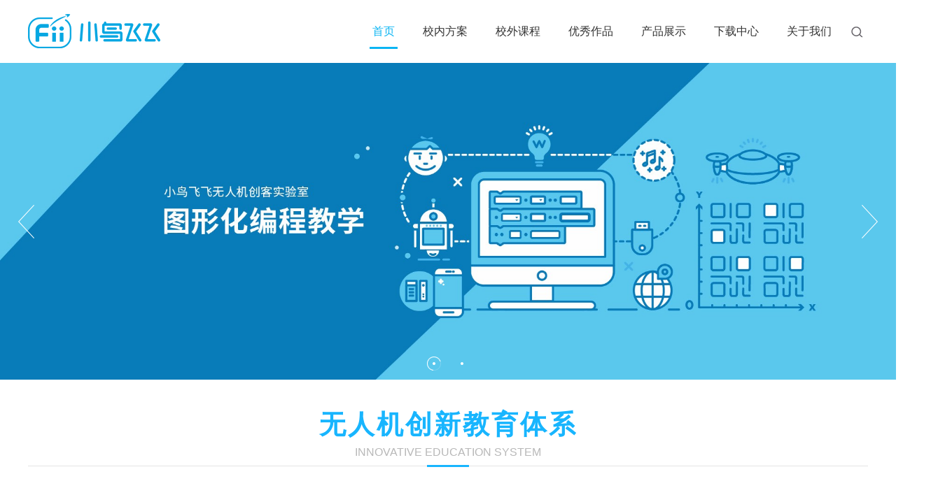

--- FILE ---
content_type: text/html; charset=utf-8
request_url: http://www.fii-edu.com/?current=1&mUoG=.pdf20230925fks
body_size: 23864
content:


<!DOCTYPE html>
<html>
<head id="Head1">
  <meta charset="UTF-8">
  <meta name="viewport" content="width=device-width, initial-scale=1.0, maximum-scale=1.0, user-scalable=0;"/>
  <meta name="apple-mobile-web-app-capable" content="yes" />
  <meta name="apple-mobile-web-app-status-bar-style" content="black" />
  <meta name="format-detection" content="telephone=no" />
  <meta name="wap-font-scale" content="no">
 
  <link href="css/css.css" type="text/css" rel="stylesheet">
  <link href="css/main.css" type="text/css" rel="stylesheet">
  <link rel="stylesheet" href="css/owl.carousel.css">
  <script type="text/javascript" src="js/jquery.min.js"></script>
  <script src="js/owl.carousel.js"></script>
  
  <!--all-->
  <!--[if IE]>
      <script src="js/html5shiv.js"></script>
      <script src="js/respond.js"></script>
  <![endif]--><meta name="keywords" content="小鸟飞飞 | 航空科普教育" /><meta name="description" content="小鸟飞飞 | 航空科普教育" /><title>
	小鸟飞飞 | 航空科普教育
</title></head>
<body>


    

<div class="top" aos="flip-up" aos-easing="ease">
  <div class="wrap">
    <div class="logo fl">
      <a href="Index.aspx"><img src="images/logo.png" height="50"></a>
    </div>
    <div class="mob-nav"></div>
    
    <div class="laenls fr rel">
      <span></span>
      <p><input name="" type="text" class="c1" placeholder="请输入关键字..."><input name="" type="button" class="c2"></p>
    </div>
    <ul class="T-nav fr">
      <li><a href="Index.aspx"  class="on" >首页</a>
      </li>
      <li><a href="courseList.aspx" >校内方案</a>
          <!--<div class="gdlt t1">
            <div class="wrap">
              <div class="cont">
                <a href="#"><div class="pic"><img src="images/a1.png" height="62"></div><div class="tit">二级分类</div></a>
                <a href="#"><div class="pic"><img src="images/a2.png" height="62"></div><div class="tit">二级分类</div></a>
                <a href="#"><div class="pic"><img src="images/a3.png" height="62"></div><div class="tit">二级分类</div></a>
              </div>
            </div>
          </div>-->
      </li>
      <li><a href="ProgramList.aspx" >校外课程</a>
       <!--   <div class="gdlt t2">
            <div class="wrap">
              <div class="cont">
                <a href="#"><div class="pic"><img src="images/a1.png" height="62"></div><div class="tit">二级分类</div></a>
                <a href="#"><div class="pic"><img src="images/a2.png" height="62"></div><div class="tit">二级分类</div></a>
              </div>
            </div>
          </div>-->
      </li>
      <!--<li><a href="Event.aspx" >创新大赛</a></li>-->
      <li><a href="ProductVideo.aspx" >优秀作品</a></li>
      <li><a href="ProductInfo.aspx" >产品展示</a>
         <!-- <div class="gdlt t3">
            <div class="wrap">
              <div class="cont">
                <a href="#"><div class="pic"><img src="images/a1.png" height="62"></div><div class="tit">二级分类</div></a>
                <a href="#"><div class="pic"><img src="images/a2.png" height="62"></div><div class="tit">二级分类</div></a>
                <a href="#"><div class="pic"><img src="images/a3.png" height="62"></div><div class="tit">二级分类</div></a>
              </div>
            </div>
          </div>-->
      </li>
      <li><a href="DownList.aspx" >下载中心</a></li>
      <li><a href="Brand.aspx" >关于我们</a></li>
    </ul>
  </div>
</div>


    <div class="owl-carousel fulode">
        
        <div class="article">
            <div class="blsot rel">
                <div class="pic">
                    <a href="/courseInfo.aspx?Id=10092" target="_blank">
                        <img src="/UserFiles/upload/image/20190326/20190326192611427.jpg" /></a>
                </div>
            </div>
        </div>
        
        <div class="article">
            <div class="blsot rel">
                <div class="pic">
                    <a href="/courseList.aspx" target="_blank">
                        <img src="/UserFiles/upload/image/20190326/20190326192618299.jpg" /></a>
                </div>
            </div>
        </div>
        
    </div>
    <script>
        $(document).ready(function ($) {
            $('.fulode').owlCarousel({
                items: 1,
                loops: true,
                navigation: true,
                pagination: true,
                margin: 0,
                lazyLoad: true, //in this example only applied on video thumbnails
                merge: true,
                video: true,
                addClassActive: true,
                itemsDesktop: [1199, 1],
                itemsDesktopSmall: [979, 1],
                itemsTablet: [768, 1],
                itemsTabletSmall: false,
                itemsMobile: [479, 1]
            })

        });
    </script>



    <div class="ind-01">
        <div class="wrap">
            <div class="tit01 tc" aos="fade-up" aos-easing="ease" aos-delay="50">无人机创新教育体系</div>
            <div class="tit02 tc rel" aos="fade-up" aos-easing="ease" aos-delay="150">Innovative Education System</div>
            <div class="contlc tc" aos="fade-up" aos-easing="ease" aos-delay="150">
                K12航空科技和人工智能启蒙与普及平台<br>
                包含无人机STEAM课程、无人机创客实验室、青少年无人机等级认证、教师分级培训和认证、无人机创新大赛、人才举荐在内的完整的无人机教育体系。
            </div>
            <div class="img-psc" aos="fade-up" aos-easing="ease" aos-delay="0">
                <a href="/Brand.aspx" target="_blank"><img src="testimg/t2.png" width="100%"></a>
            </div>
        </div>
    </div>
    

    <div class="ind-02">
        <div class="wrap">
            <div class="pic-vod rel" aos="fade-up" aos-easing="ease" aos-delay="150">
                <img src="testimg/t3.jpg" width="100%">
                <div class="absomc">
                    <a class="video-li-a" href="javascript:;" video-path="https://fii-space.oss-cn-hangzhou.aliyuncs.com/fii/course/fii-edu-video/hpF600%E5%AE%A3%E4%BC%A0%E7%89%87-.mp4">
                        <div class="pic rel"></div>
                        <!--div class="tit">喜讯 | 小鸟飞飞恭贺新禧，新春挂牌科普基地（附基地预约方式）</div-->
<div class="tit">宣传视频</div>
                    </a>
                </div>
            </div>
        </div>
    </div>



    



    <script type="text/javascript" src="plugin/js/website.js"></script>
    <script type="text/javascript" src="plugin/js/init.js"></script>
    <script type="text/javascript" src="plugin/js/common.js"></script>
    <div class="shade"></div>
    <div class="big-video">
        <div class="big-video-main"></div>
        <div class="big-video-clo"></div>
    </div>


    <div class="ind-03">
        <div class="wrap">
            <div class="tit01 tc" aos="fade-up" aos-easing="ease" aos-delay="50">教学方案</div>
            <div class="tit02 tc rel" aos="fade-up" aos-easing="ease" aos-delay="150">
                Educational Solutions 
            </div>
            <div class="clear aomslc">
                <ul class="lbcenl fl" aos="fade-right" aos-easing="ease" aos-delay="150">
                    <li>
                        <a href="/ProgramList.aspx" target="_blank">
                            <div class="pic"><span style="background-image: url(testimg/t4.jpg);"></span></div>
                            <div class="adrel"></div>
                            <div class="title">校外营地</div>
                        </a>
                    </li>
                    <li>
                        <a href="/ProgramList.aspx" target="_blank">
                            <div class="pic"><span style="background-image: url(testimg/t5.jpg);"></span></div>
                            <div class="adrel"></div>
                            <div class="title">科普课堂</div>
                        </a>
                    </li>
                </ul>
                <ul class="lbcenl fr" aos="fade-left" aos-easing="ease" aos-delay="150">
                    <li>
                        <a href="/laboratory.aspx" target="_blank">
                            <div class="pic"><span style="background-image: url(testimg/t6.jpg);"></span></div>
                            <div class="adrel"></div>
                            <div class="title">无人机创客实验室</div>
                        </a>
                    </li>
                    <li class="admore">
                        <a href="/courseList.aspx" target="_blank">
                            <div class="pic"><span style="background-image: url(testimg/t7.jpg); background-size: contain;"></span></div>
                        </a>
                    </li>
                </ul>
                <div class="cmosmid fl rel" aos="fade-up" aos-easing="ease" aos-delay="150">
                    <a href="/courseList.aspx" target="_blank">
                        <div class="pic"><span style="background-image: url(testimg/t8.jpg);"></span></div>
                        <div class="adrel">教育无人机编程方案</div>
                        <div class="title" style="padding-top: 10px;"></div>
                    </a>
                </div>
            </div>
        </div>
    </div>


    <div class="ind-04">
        <div class="wrap">
            <div class="tit01 tc" aos="fade-up" aos-easing="ease" aos-delay="50">EDE无人机创新大赛</div>
            <div class="tit02 tc rel" aos="fade-up" aos-easing="ease" aos-delay="150">Educational Drone Event</div>
            <div class="contlc tc" style="color: #ddd;" aos="fade-up" aos-easing="ease" aos-delay="150">
                EDE（全国青少年无人机大赛）是由中国航空学会主办的面向全国青少年的具有权威性、专业性、公正性和影响力的无人机比赛。比赛内容包括传统飞行赛、创意编程赛和团体竞技赛，覆盖小学、初中、高中、大学不同年龄阶段，全面提升青少年探索航空的创造力和积极性。
            </div>
            <ul class="clear cd-lis">
                <li aos="fade-up" aos-easing="ease" aos-delay="400">
                    <a href="#">
                        <div class="pic"><span class="s4"></span></div>
                        <div class="tit">创意编程</div>
                    </a>
                </li>
                <li aos="fade-up" aos-easing="ease" aos-delay="100">
                    <a href="#">
                        <div class="pic"><span class="s1"></span></div>
                        <div class="tit">团队竞技</div>
                    </a>
                </li>
                <li aos="fade-up" aos-easing="ease" aos-delay="200">
                    <a href="#">
                        <div class="pic"><span class="s2"></span></div>
                        <div class="tit">动手组装</div>
                    </a>
                </li>
                <li aos="fade-up" aos-easing="ease" aos-delay="300">
                    <a href="#">
                        <div class="pic"><span class="s3"></span></div>
                        <div class="tit">障碍飞行</div>
                    </a>
                </li>

            </ul>
            <div class="msloc tc" aos="fade-up" aos-easing="ease" aos-delay="150">
                <a href="/Event.aspx" target="_blank">查看更多大赛内容</a>
            </div>
        </div>
    </div>
    <div class="ind-05">
        <div class="wrap">
            <div class="tit01 tc" aos="fade-up" aos-easing="ease" aos-delay="50">优秀作品</div>
            <div class="tit02 tc rel" aos="fade-up" aos-easing="ease" aos-delay="150">Excellent Works</div>
            <ul class="lscmt clear" aos="fade-up" aos-easing="ease" aos-delay="50">
                
     <li>
        <a class="video-li-a" href="javascript:;" video-path="https://fii-space.oss-cn-hangzhou.aliyuncs.com/fii/course/fii-edu-video/%E5%B0%8F%E9%B8%9F%E9%A3%9E%E9%A3%9E9%E6%9C%BA%E7%BC%96%E9%98%9F_720p_Handclap.mp4">
          <div class="pic"><img src="/UserFiles/upload/image/20190404/20190404180548498.jpg" width="100%"></div>
          <div class="tit">创意舞蹈《Hand Clap》</div>
        </a>
      </li>



  
  
     <li>
        <a class="video-li-a" href="javascript:;" video-path="https://fii-space.oss-cn-hangzhou.aliyuncs.com/fii/course/fii-edu-video/920%20%E5%B0%B1%E7%88%B1%E6%82%A8_720p.mp4">
          <div class="pic"><img src="/UserFiles/upload/image/20190404/20190404180604035.jpg" width="100%"></div>
          <div class="tit">无人机灯光秀《920·就爱您》</div>
        </a>
      </li>



  
  
     <li>
        <a class="video-li-a" href="javascript:;" video-path="/plugin/20161107090509055.mp4">
          <div class="pic"><img src="/UserFiles/upload/image/20190404/20190404180556188.jpg" width="100%"></div>
          <div class="tit">创意舞蹈《蓝色多瑙河》</div>
        </a>
      </li>



  
  
            </ul>
            <div class="msloc sloca tc" aos="fade-up" aos-easing="ease" aos-delay="50">
                <a href="ProductVideo.aspx" target="_blank">查看更多优秀作品</a>
            </div>
        </div>
    </div>
    <div class="ind-06">
        <div class="wrap">
            <div class="tit01 tc" aos="fade-up" aos-easing="ease" aos-delay="50">产品展示</div>
            <div class="tit02 tc rel" aos="fade-up" aos-easing="ease" aos-delay="150">Products</div>
            <ul class="lscmt clear" aos="fade-up" aos-easing="ease" aos-delay="50">

                
                <li>
                    <a href="ProductInfo.aspx#TypeId=10187" target="_blank">
                        <div class="pic">
                            <img src="/UserFiles/upload/image/20190404/20190404164822731.jpg" width="100%">
                        </div>
                        <div class="pad">
                            <p class="p1">入门型教育飞行器</p>
                            <p class="p2">飞行操作简单，可拆卸组装，桨叶全防护，确保安全飞行。</p>
                        </div>
                    </a>
                </li>
                
                <li>
                    <a href="ProductInfo.aspx#TypeId=10188" target="_blank">
                        <div class="pic">
                            <img src="/UserFiles/upload/image/20190329/20190329112846688.png" width="100%">
                        </div>
                        <div class="pad">
                            <p class="p1">编程型教育飞行器</p>
                            <p class="p2">支持图形化编程和代码编程，实现无人机编队创意舞蹈及编程任务教学。</p>
                        </div>
                    </a>
                </li>
                
                <li>
                    <a href="ProductInfo.aspx#TypeId=10189" target="_blank">
                        <div class="pic">
                            <img src="/UserFiles/upload/image/20190404/20190404164707352.jpg" width="100%">
                        </div>
                        <div class="pad">
                            <p class="p1">竞技型教育飞行器</p>
                            <p class="p2">操作灵敏，动力强劲，耐摔抗撞，适合多机对抗。</p>
                        </div>
                    </a>
                </li>
                
            </ul>
        </div>
    </div>


    <div class="ind-07">
        <div class="wrap">
            <div class="tit01 tc" aos="fade-up" aos-easing="ease" aos-delay="50">为什么要选择小鸟飞飞</div>
            <div class="tit02 tc rel" aos="fade-up" aos-easing="ease" aos-delay="150">Our Advantages</div>
            <div class="alcmt rel">
                <ul>
                    <li class="li01 clear" aos="fade-right" aos-easing="ease" aos-delay="50">
                        <div class="pic">
                            <img src="images/c1.jpg" width="95" height="95">
                        </div>
                        <div class="con">
                            <p class="p1">教学以无人机为载体，独具特色</p>
                            <p class="p2">激发孩子学习数学、物理和科技的兴趣</p>
                        </div>
                    </li>
                    <li class="li02 clear" aos="fade-left" aos-easing="ease" aos-delay="50">
                        <div class="pic">
                            <img src="images/c2.jpg" width="95" height="95">
                        </div>
                        <div class="con">
                            <p class="p1">K12课程体系，具有可延续性</p>
                            <p class="p2">课程从启蒙到提高，符合孩子心智发展</p>
                        </div>
                    </li>
                    <li class="li03 clear" aos="fade-right" aos-easing="ease" aos-delay="50">
                        <div class="pic">
                            <img src="images/c3.jpg" width="95" height="95">
                        </div>
                        <div class="con">
                            <p class="p1">航空科技与人工智能相结合，提升思维能力</p>
                            <p class="p2">主题式、场景化学习智能编程，培养创造性思维</p>
                        </div>
                    </li>
                    <li class="li04 clear" aos="fade-left" aos-easing="ease" aos-delay="50">
                        <div class="pic">
                            <img src="images/c4.jpg" width="95" height="95">
                        </div>
                        <div class="con">
                            <p class="p1">丰富的青少年无人机赛事，提供交流沟通平台</p>
                            <p class="p2">以赛促学，以赛会友</p>
                        </div>
                    </li>
                </ul>
            </div>
        </div>
    </div>

    <div class="ind-08">
        <div class="wrap">
            <div class="tit01 tc" aos="fade-up" aos-easing="ease" aos-delay="50">新闻资讯</div>
            <div class="tit02 tc rel" aos="fade-up" aos-easing="ease" aos-delay="150">News</div>
            <div class="clear enols">
                <div class="fl lsc-nes rel" aos="fade-right" aos-easing="ease" aos-delay="50">


                    
                    <a href="NewsInfo.aspx?Id=10173" target="_blank">
                        <div class="data"><span>02-20</span>2023</div>
                        <div class="pic">
                            <img src="/UserFiles/upload/image/20250114/20250114181446627.jpg" width="100%">
                        </div>
                        <div class="tit">喜讯 | 小鸟飞飞恭贺新禧，新春挂牌科普基地（附基地预约方式）</div>
                    </a>
                    
                </div>
                <ul class="fr lsimlc" aos="fade-left" aos-easing="ease" aos-delay="50">
                    

<li>
    <a href="NewsInfo.aspx?Id=10180" imgurl="/UserFiles/upload/image/20250114/20250114175136853.png"  target="_blank">
        <div class="data"><span>04-29</span>2025</div>
        <div class="tit">
            禁止网络平台销售声明
        </div>
        <div class="con">
            ...
        </div>
    </a>
</li>


<li>
    <a href="NewsInfo.aspx?Id=10173" imgurl="/UserFiles/upload/image/20250114/20250114181446627.jpg"  target="_blank">
        <div class="data"><span>02-20</span>2023</div>
        <div class="tit">
            喜讯 | 小鸟飞飞恭贺新禧，新春挂牌科普基地（附基地预约方式）
        </div>
        <div class="con">
                不知不觉，旧的一年已经过去，新的路途展现眼前，值此新春之际，小鸟飞飞祝各位大Fii友、小Fii友新年快乐，学习进步，工作顺利！    2022年11月29日，中国科学技术协会发布了《关于命名2021-2025年第一批补充认定的全国科普教育基地的决定》，经专家审核与评定，将474个单位作为第一批补充认定的全国科普教育基地，小鸟飞飞人工智能航空科普基地入选其中！ 新春到来，小鸟展翅，2023年2月8日，我们的全国科普基地正式挂牌啦！中国科协颁发的荣誉证书全国科普教育基地正式挂牌------关...
        </div>
    </a>
</li>




                </ul>

            </div>

            <div class="msloc sloca tc" aos="fade-up" aos-easing="ease" aos-delay="50">
                <a href="NewsList.aspx" target="_blank">点击了解更多新闻</a>
            </div>
        </div>
    </div>

    
<!--footer-->

<div class="foot tc">
    <div class="links"><a href="#">返回顶部</a>|<a href="courseList.aspx" target="_blank">校内方案</a>|<a href="ProgramList.aspx" target="_blank">研学方案</a>|<!--<a href="Event.aspx" target="_blank">创新大赛</a>|--><a href="ProductVideo.aspx" target="_blank">优秀作品</a>|<a href="ProductInfo.aspx">产品展示</a>|<a href="DownList.aspx" target="_blank">下载中心</a>|<a href="Brand.aspx" target="_blank">关于我们</a></div>
    <div class="fxl">
        <div class="bdsharebuttonbox" style="display: inline-block;">
        <a href="javascript:;" class="bds_weixin"  style="background: url(images/f1.png) no-repeat center center; background-size: contain; position:relative;"><img src="images/ewm.jpg" style="position:absolute; bottom:45px;height:120px;width:120px; max-width:120px; left:50%; margin-left:-60px; display:none;" /></a>
        <a href="http://v.qq.com/vplus/c81c63516c8025fc3c127e842543015d" target="_blank" class="bds_tsina"  style="background: url(images/f2.png) no-repeat center center; background-size: contain;"></a>
        </div>
     
    </div>
    <div class="cops"><br />
<p style="text-align:center;">
	全国服务热线：400-6878-280&nbsp;&nbsp;&nbsp;&nbsp;&nbsp;&nbsp;服务邮箱：sales_sh@goertek.com
</p>
<p style="text-align:center;">
	地址：上海市青浦区华隆路1777号e通世界华新园
</p>
<br />
<p>
	Copyright @ 上海歌尔泰克机器人有限公司  All rights reserved.&nbsp;&nbsp;沪ICP备17035497号-3
</p></div>
</div>

<script>
  $(function(){
	  $(".bds_weixin").hover(function(){
		  $(this).children("img").toggle();
		  })
	  })
</script>





    <script type="text/javascript" src="js/henfon.js"></script>
    <link href="css/aos.css" type="text/css" rel="stylesheet" />
    <script type="text/javascript" src="js/aos.js"></script>
    <script type="text/javascript">
        AOS.init({
            easing: 'ease-out-back',
            duration: 1000
        });
    </script>




    <script>
        $(function () {
            $(".lsimlc li a").hover(function () {
                var img = $(this).attr("imgurl");
                tim = $(this).children(".data").html();
                tit = $(this).children(".tit").text();
                $(".lsc-nes").find("img").attr("src", img)
                $(".lsc-nes").find(".data").html(tim).siblings(".tit").text(tit);

            })
        })
    </script>

</body>
</html>


--- FILE ---
content_type: text/css
request_url: http://www.fii-edu.com/css/css.css
body_size: 3339
content:
@charset "utf-8";
/* CSS Document */
body{
	font-size: 14px;
	background: #fff;
	font-family: "Microsoft Yahei","微软雅黑",sans-serif;
	width: 100%;
	overflow-x: hidden;
	overflow-y: auto;
	color: #333;
}
*{-webkit-box-sizing:border-box;-moz-box-sizing:border-box;box-sizing:border-box}
body,form,div,span,ul,ol,li,p,pre,dl,dt,dd,h1,h2,h3,h4,h5,h6,em,a,fieldset,legend,address,label,textarea,select,input,figure,table,th,td,b,i{margin:0;padding:0; }
.hy-main input[type=text]:focus,.hy-main input[type=password]:focus,.hy-main textarea:focus{
 transition:border linear .2s,box-shadow linear .5s;
 -moz-transition:border linear .2s,-moz-box-shadow linear .5s;
 -webkit-transition:border linear .2s,-webkit-box-shadow linear .5s;
 outline:none;border-color:rgba(140,215,255,.75);
 box-shadow:0 0 8px rgba(140,215,225,.5);
 -moz-box-shadow:0 0 8px rgba(140,215,225.5);
 -webkit-box-shadow:0 0 8px rgba(140,215,225,3);
}
fieldset,img{border:0;}img{ max-width:100%;}
ul,li{list-style:none;}
em,i{font-style:normal;}
table{border-collapse:collapse;border-spacing:0;}
a{text-decoration:none; color:#333;}



a:hover{ text-decoration:none; color:#0bb5f3;}
a:focus,input,button,select,textarea{outline:none;}
h1,h2,h3,h4,h5,h6{ font-size:100%; font-variant: normal;}
input,select,img{ vertical-align:middle;}
legend{ display:none;}
textarea{resize:none;font-family: "Microsoft Yahei","微软雅黑";}
.clear:after{clear:both; content:"";display:block;height:0;line-height:0;visibility:hidden;}
.clearfix{zoom:1;}.mt10{ margin-top:10px;}.mt20{ margin-top:20px;}.pt10{ padding-top:10px;}.fl{ float:left;}.fr{ float:right;}.tr{ text-align:right;}.tl{ text-align: left;}.ov{ overflow:hidden;}.rel{ position:relative;}.tc{ text-align:center;}
.none{ display:none;}.block{ display:block;}.mr10{ margin-right:10px;}.mt2{ margin-top:2%;}.mt5{ margin-top:5%;}
:-moz-placeholder { /* Mozilla Firefox 4 to 18 */
    color: #ddd;  
}




::-moz-placeholder { /* Mozilla Firefox 19+ */
    color: #ddd;
}

input:-ms-input-placeholder,
textarea:-ms-input-placeholder {
    color: #ddd;
}

input::-webkit-input-placeholder,
textarea::-webkit-input-placeholder {
    color: #ddd;
}



.translateX-100 {
    -webkit-transform: translateX(-100%);
    -moz-transform: translateX(-100%);
    transform: translateX(-100%);
}
.translateX_100 {
    -webkit-transform: translateX(100%);
    -moz-transform: translateX(100%);
    transform: translateX(100%);
}
.translateY-100 {
    -webkit-transform: translateY(-100%);
    -moz-transform: translateY(-100%);
    transform: translateY(-100%);
}
.translateY_100 {
    -webkit-transform: translateY(100%);
    -moz-transform: translateY(100%);
    transform: translateY(100%);
}
.transition {
    opacity: 0;
    -webkit-transition: all 1s;
    -moz-transition: all 1s;
    transition: all 1s;
}
.scale-0{
	-webkit-transform:scale(0);
    -moz-transform:scale(0);
	transform:scale(0);
	}




.animate.translateX-100, .animate.translateX_100, .animate.translateY_100, .animate.translateY-100, .animate.scale-0 {
    opacity: 1;
    -webkit-transform: translate(0,0);
    -moz-transform: translate(0,0);
    transform: translate(0,0);
	-webkit-transform:scale(1);
    -moz-transform:scale(1);
	transform:scale(1);
}


--- FILE ---
content_type: text/css
request_url: http://www.fii-edu.com/css/main.css
body_size: 32589
content:
@charset "utf-8";
/* CSS Document */
/* index */


body{padding-top:90px;}
.op0{opacity: 0;}
.wrap{ width:100%; max-width:1200px; margin:0 auto;}

.top{ width:100%; position:fixed; left:0; top:0px; z-index:95; transition:all 0.5s ease; background:rgba(255,255,255,0.95); border-bottom:0px solid #ddd; /*box-shadow:4px 1px 5px #ddd;*/ transition:all 0.5s ease;}
.top.set{}
.top .logo{ padding:20px 0; transition:all 0.5s ease;}


.laenls{ margin-top:30px; transition:all 0.5s ease;}

.laenls span{ display:block; width:32px; height:32px; background:url(../images/ffd.png) no-repeat center center; cursor:pointer;}
.laenls p{ position:absolute; z-index:5; right:0; top:45px; width:200px; box-shadow:0 0 10px rgba(0,0,0,0.2); display:none;}
.laenls p .c1{ width:155px; float:left; height:40px; border:none; background:#fff; padding:0 10px;}
.laenls p .c2{ float:left; width:45px; height:40px; background:#fff url(../images/ffd.png) no-repeat center center; float:left; border:none; cursor:pointer;}

.T-nav{}
.T-nav > li{ float:left; position:relative; padding:20px 0;transition:all 0.5s ease;}
.T-nav > li > a{ display:block; height:50px; line-height:50px; font-size:16px; padding:0 20px; text-align:center; position:relative;}
.T-nav > li > a span{ display:inline-block; width:7px; height:5px; display:inline-block; margin-left:7px; background:url(../images/z1.png);}
.T-nav > li > a.on,.T-nav > li > a.cur{ color:#0bb5f3;}
.T-nav > li > a:after{ display:block; content:''; left:50%; bottom:0; height:3px; width:0px; background:#0bb5f3; transform:translateX(-50%); position:absolute; transition:all 0.5s ease;}

.T-nav > li .gdlt{ position: fixed; width:100%; left:0%; top:90px;  display: none; background:rgba(0,160,233,0.7);}
.T-nav > li .gdlt a{ display: inline-block; padding:20px 0; width:130px; text-align:center; line-height:50px; color:#fff; transition:all 0.5s ease; margin:0}
.T-nav > li .gdlt.t1 .cont{ padding-left:255px;}
.T-nav > li .gdlt.t2 .cont{ padding-left:445px;}
.T-nav > li .gdlt.t3 .cont{ padding-left:700px;}

.ind-01{ padding-top:3%;}
.tit01{ font-size:38px; font-weight:bold; color:#18b5fe; letter-spacing:3px;}
.tit02{ color:#b8b8b8; font-size:16px; font-family:Arial, Helvetica, sans-serif; text-transform:uppercase; margin-top:5px; border-bottom:1px solid #e5e5e5; padding-bottom:10px;}
.tit02:after{ content:''; height:3px; position:absolute; transform:translateX(-50%); left:50%; bottom:-2px; width:60px; background:#18b5fe;}
.tit03{  border-bottom:none;}

.contlc{ font-size:16px; line-height:2; margin-top:4%;}
.img-psc{ margin-top:5%;}

.ind-02{ background:#f9f9f9; padding:4% 0;}
.pic-vod{ overflow:hidden;}
.pic-vod img{ transition:all 0.5s ease;}
.absomc{ position:absolute; left:50%; top:50%; width:100%; text-align:center; transform:translateX(-50%) translateY(-50%);}
.absomc .pic{ width:75px; display:inline-block; height:75px; background:url(../images/pl01.png);}
.absomc .pic:after{ content:''; height:30%; width:100%; left:0; bottom:0; position:absolute; background:url(../images/pl02.png) no-repeat center bottom; transition:all 0.5s ease;}
.absomc a:hover .pic:after{ height:100%; transition:all 0.5s ease;}

.absomc .tit{ line-height:25px; margin-top:16px; font-size:24px; color:#fff; text-shadow: 3px 3px 8px rgba(0,0,0,0.6);}

.ind-03{ padding:3% 0;}
.aomslc{ margin-top:5%;}
.lbcenl{ width:25%;}
.lbcenl li{ margin-bottom:6px;}
.lbcenl li .pic span{ display:block; background-repeat:no-repeat; background-position:center center; background-size:cover; background-color:#f8f8f8; height:220px; transition:all 0.5s ease;}

.lbcenl li a{ display:block; overflow:hidden; position:relative; color:#fff;}
.lbcenl li a:after{ content:''; position:absolute; z-index:1; left:0; top:0; width:100%; height:100%; background:rgba(0,0,0,0); transition:all 0.5s ease;}
.lbcenl li a .pic span{ transition:all 0.5s ease;}
.lbcenl li a .adrel{ z-index:2; position: absolute; left:20px; bottom:20px; bottom:60px; font-size:20px; opacity:0; transform:translateY(-100%); transition:all 0.5s ease;}
.lbcenl li a .title{ z-index:2; position: absolute; left:20px; bottom:20px; line-height:40px; font-size:16px;}
.lbcenl li a .title:after{ content:''; height:2px; width:24px; left:0; bottom:0; position:absolute; background:#fff;}

.cmosmid{ width:49%; margin:0 0.5%;}
.cmosmid .pic span{ display:block; background-repeat:no-repeat; background-position:center center; background-size:cover; background-color:#f8f8f8; height:446px; transition:all 0.5s ease;}


.cmosmid a{ display:block; position:relative; overflow:hidden; text-align:center; color:#fff;}
.cmosmid a:after{ content:''; position:absolute; z-index:1; left:0; top:0; width:100%; height:100%; background:rgba(0,0,0,0.3); transition:all 0.5s ease;}
.cmosmid a .adrel{ z-index:2; width:100%; position: absolute; left:0; top:50%; margin-top:-30px; font-size:20px; /*opacity:0; transform:translateY(-100%);*/opacity:1; transform:translateY(0%);  transition:all 0.5s ease;}
.cmosmid a .title{ z-index:2; width:100%; position: absolute; left:0; top:50%; margin-top:0; line-height:40px; font-size:16px;}
.cmosmid a .title:after{ content:''; height:2px; width:24px; left:50%; margin-left:-12px; bottom:0; position:absolute; background:#fff;}

.ind-04{ padding:3% 0; background:url(../testimg/t9.jpg) no-repeat center center; background-size:cover;}

.cd-lis{ margin-top:5%;}
.cd-lis li{ width:25%; text-align:center; float:left;}
.cd-lis li a{ color:#fff; font-size:18px; transition:all 0.5s ease;}
.cd-lis li a .pic{ padding:15px 0;}
.cd-lis li a .pic span{ display:block; height:94px; background-repeat:no-repeat; background-position: center center; background-size:auto 100%;}
.cd-lis li a .pic span.s1{ background-image:url(../images/b1-1.png); transition:all 0.5s ease;}
.cd-lis li a .pic span.s2{ background-image:url(../images/b2-1.png); transition:all 0.5s ease;}
.cd-lis li a .pic span.s3{ background-image:url(../images/b3-1.png); transition:all 0.5s ease;}
.cd-lis li a .pic span.s4{ background-image:url(../images/b4-1.png); transition:all 0.5s ease;}

.msloc{ margin-top:4%;}
.msloc a{ display:inline-block; border:2px solid #fff; color:#fff; width:240px; line-height:50px; font-size:16px; transition:all 0.5s ease;}

.ind-05{ padding:3% 0;}

.lscmt{ margin-top:5%;}
.lscmt li{ width:32%; margin-right:2%; float:left;}
.lscmt li:nth-child(3n){ margin-right:0;}
.lscmt li a{ display:block; position:relative;}
.lscmt li a .pic{ overflow:hidden;}
.lscmt li a .pic img{ transition:all 0.5s ease;}
.lscmt li a .tit{ position:absolute; width:100%; left:0%; bottom:0; color:#fff; font-size:16px; line-height:30px; padding:25px 5% 25px;
background: -webkit-linear-gradient(rgba(0,0,0,0), rgba(0,0,0,0.8));
background: -o-linear-gradient(rgba(0,0,0,0), rgba(0,0,0,0.8));
background: -moz-linear-gradient(rgba(0,0,0,0), rgba(0,0,0,0.8));
background: linear-gradient(rgba(0,0,0,0), rgba(0,0,0,0.8));
}
.lscmt li a .tit:after{ height:2px; width:24px; left:5%; bottom:20px; position:absolute; background:#fff; content:'';}
.lscmt li a .tit:before{ content:''; width:42px; height:42px; background:url(../images/bf.png); position:absolute; right:5%; top:50%; margin-top:-21px;}
.sloca a{ color:#18b5fe; background:#fff; border-color:#18b5fe}

.lscmt li a .pad{ position:absolute; width:100%; left:0%; bottom:0; color:#fff; padding:15px 5%;
background: -webkit-linear-gradient(rgba(0,0,0,0), rgba(0,0,0,0.4));
background: -o-linear-gradient(rgba(0,0,0,0), rgba(0,0,0,0.4));
background: -moz-linear-gradient(rgba(0,0,0,0), rgba(0,0,0,0.4));
background: linear-gradient(rgba(0,0,0,0), rgba(0,0,0,0.4));
transition:all 0.5s ease;
}
.lscmt li a .pad .p1{ font-size:16px; line-height:30px; padding-bottom:5px; position:relative;}
.lscmt li a .pad .p1:after{ height:2px; width:24px; left:0; bottom:0px; position:absolute; background:#fff; content:'';}
.lscmt li a .pad .p2{ line-height:20px; height:0px; overflow:hidden; padding-top:10px; transition:all 0.5s ease;}


.ind-06{ padding:3%; background:#f9f9f9;}
.ind-07{ padding:3% 0;}

.alcmt{ margin-top:5%; height:496px; background:url(../testimg/t16.jpg) no-repeat center center;}
.alcmt li{ position:absolute; width:440px; display:flex; justify-content:space-between;align-items:center;}
.alcmt li.li01{ left:0; top:20px;}
.alcmt li.li02{ left:800px; top:20px; width:400px;}
.alcmt li.li03{ left:0; top:370px;}
.alcmt li.li04{ left:800px; top:370px; width:400px;}
.alcmt li .pic{ width:95px;}
.alcmt li .con{ width:calc(100% - 110px);}
.alcmt li .con .p1{ font-size:22px;}
.alcmt li .con .p2{ margin-top:10px; color:#999; font-size:15px;}
.ind-08{ padding:3% 0; background:#f9f9f9;}
.enols{ margin-top:5%;}
.lsc-nes{ width:47%;}
.lsc-nes .data{ position:absolute; padding-top:30px; left:20px; top:-20px; color:#fff; background:#0bb5f3; width:110px; height:110px; text-align:center;}
.lsc-nes .data span{ font-size:24px; display:block;}
.lsc-nes .tit{ line-height:55px; height:55px; overflow:hidden; position:absolute; left:0; bottom:0; width:100%; background:rgba(0,0,0,0.5); color:#fff; padding:0 15px; font-size:18px;}
.lsimlc{ width:48%;}
.lsimlc li{ padding:35px 0; border-bottom:1px dotted #ccc;}
.lsimlc li a{ display:block; padding-left:110px; position:relative;}
.lsimlc li a .data{ position:absolute; color:#464646; left:0; top:0; text-align:center;}
.lsimlc li a .data span{ display:block; font-size:26px;}
.lsimlc li a .tit{ font-size:18px; line-height:30px; height:30px; overflow:hidden;}
.lsimlc li a .con{ color:#999; line-height:25px; height:75px; overflow:hidden; margin-top:15px;}

.foot{ color:#fff; background:#00a0e9; padding:3%;}
.foot .links{ line-height:30px;}
.foot .links a{ display:inline-block; margin:0 10px; color:#fff;}
.foot .fxl{ margin-top:10px;}
.bd_weixin_popup{ box-sizing:content-box; position:relative;}

.ny-banner{ height:540px; background-repeat:no-repeat; background-position:center center; background-size:cover;}
.ny-nav{ background:#f2f2f2; height:80px; position:relative;}

.zcenla span{ display:none;}
.zcenla p a{ display:inline-block; line-height:80px; padding:0 36px;}
.zcenla p a i{ display:inline-block; vertical-align:middle; margin-right:5px; width:30px; height:30px; background-repeat:no-repeat; background-position:center center;}
.zcenla p a.cur{ background:#0bb5f3; color:#fff;}
.zcenla p a i.i1{ background-image:url(../images/d1-1.png);}
.zcenla p a i.i2{ background-image:url(../images/d2-1.png);}
.zcenla p a i.i3{ background-image:url(../images/d3-1.png);}
.zcenla p a i.i4{ background-image:url(../images/d4-1.png);}
.zcenla p a i.i5{ background-image:url(../images/d5-1.png);}
.zcenla p a i.i6{ background-image:url(../images/d6-1.png);}
.zcenla p a i.i7{ background-image:url(../images/d7-1.png);}
.zcenla p a.cur i.i1{ background-image:url(../images/d1-2.png);}
.zcenla p a.cur i.i2{ background-image:url(../images/d2-2.png);}
.zcenla p a.cur i.i3{ background-image:url(../images/d3-2.png);}
.zcenla p a.cur i.i4{ background-image:url(../images/d4-2.png);}
.zcenla p a.cur i.i5{ background-image:url(../images/d5-2.png);}
.zcenla p a.cur i.i6{ background-image:url(../images/d6-2.png);}
.zcenla p a.cur i.i7{ background-image:url(../images/d7-2.png);}



.roualc{ line-height:80px;}
.tab-cell{ display:table-cell; vertical-align:middle;}

.ny-main{ padding:50px 0;}
.lbfon li{ margin-top:4%;}
.lbfon li a{ display:block;}
.lbfon li a .pic{ width:50%; float:left; overflow:hidden;}
.lbfon li:nth-child(2n) a .pic{ float:right;}
.lbfon li a .pic span{ transition:all 0.5s ease; display:block; height:318px; width:100%; background-repeat:no-repeat; background-position:center center; background-size:cover;}

.lbfon li a .con{ width:50%; float:left; height:318px; display:table; padding:0 100px; background:#f4f4f4;}
.lbfon li a .con .p1{ font-size:26px;}
.lbfon li a .con .p2{ margin-top:25px; font-size:18px; color:#333;}
.lbfon li a .con .p3{ margin-top:15px; font-size:18px; color:#999;}
.lbfon li a .con .p4{ margin-top:25px; font-size:12px; color:#0bb5f3;}
.bensol{ margin-top:4%;}
.bensol span{ font-size:24px; display:block;}
.bensol a{ font-size:12px; margin-top:10px; color:#0bb5f3}

.dlous{ line-height:2; padding:3% 0; font-size:16px;}
.pnousc .pic{ width:50%; height:400px; background-repeat:no-repeat; background-position:center center; background-size:cover; position:relative; z-index:2;}
.pnousc .con{ width:50%; height:400px; padding:10px 40px 0; box-shadow:0 0 15px rgba(0,0,0,0.2);}
.pnousc .con .donla{ padding:15px 0 15px 40px; border-bottom:1px solid #eee ; line-height:27px; font-size:16px; background-repeat:no-repeat; background-position:left 17px;}
.pnousc .con .donla span{ display:inline-block; color:#999; margin-right:20px;}

.enalc{ font-size:32px; color:#333; margin-top:5%;}

.e-volc{ margin-top:2%;}
.e-volc a{ position:absolute; left:0; top:0; width:100%; height:100%; background:rgba(0,0,0,0.5) url(../images/bf.png) no-repeat center center;}

.palcmt{ margin-top:5%; box-shadow:0 0 15px rgba(0,0,0,0.2);}
.palcmt thead td{ font-size:18px; color:#fff;}
.palcmt td{ border:1px solid #e7e7e7; padding:20px 15px; line-height:25px;}
.palcmt td .pt{ background:url(../images/d.png) no-repeat left 10px; padding-left:12px;}

.pewola{ position:fixed; top:40%; right:0; /*margin-right:-680px;*/ z-index:10;}
.hoclsc{ position:absolute; display:none; right:63px; top:0; width:300px; padding:0 30px; border-radius:6px; box-shadow:0 0 15px rgba(0,0,0,0.2); background:#fff;}
.solsm{ padding:25px 0 25px 40px; border-bottom:1px solid #eee; background-repeat:no-repeat; background-position:left 30px;}
.solsm .p1{ font-size:12px;}
.solsm .p2 strong{ color:#3db1fa; font-size:16px;}

.snoewl{ margin-top:4%; line-height:2; background:#fafafa; padding:25px 10%;}
.magenl{ margin-top:4%;}

.lbenla li{ margin-top:4%;}
.lbenla li .pic{ float:left; width:50%; height:318px; background-repeat:no-repeat; background-position:center center; background-size:cover; position:relative; z-index:2;transition:all ease .3s; overflow:hidden;}
.lbenla li:nth-child(2n) .pic{ float:right;}
.lbenla li .con{ height:318px; width:50%; box-shadow:0 0 15px rgba(0,0,0,0.2); display:table; padding:0 70px;}
.lbenla li .con .d1{ font-size:16px; color:#aba9a9; margin-bottom:15px;}
.lbenla li .con .d1 span{ color:#333; margin-right:12px; font-size:24px;}
.lbenla li .con .d2{ border-top:1px solid #eee; padding:10px 0;}
.lbenla li .con .d2 dt{ font-size:18px;}
.lbenla li .con .d2 dd{ font-size:16px; margin-top:5px;}
.lbenla li .con .d2 dd span{ display:inline-block; padding-left:10px; margin-right:25px; line-height:25px; background:url(../images/ls.png) no-repeat left 10px;}

.caolpa{ padding:90px 0 50px; background:#f9f9f9;}
.laewo{ padding:5% 0;}
.laewo li{ float:left; width:33.3%; text-align:center;}
.laewo li .p1{ color:#00a0e9; font-size:36px; margin-bottom:5px;}
.mvslo{ font-size:22px; margin-top:4%; text-align:center;}




.lbomal li{ margin-top:4%;}
.lbomal li a{ display:block;}
.lbomal li a .pic{ float:left; width:50%; overflow:hidden;}
.lbomal li:nth-child(2n) .pic{ float:right;}
.lbomal li a .pic span{ display:block; width:100%; height:318px; background-repeat:no-repeat; background-position:center center; background-size:cover; transition:all 0.5s ease;}
.lbomal li .con{ height:318px; width:50%; display:table; padding:0 70px; background:#f4f4f4;}
.lbomal li .con .p1{ color:#666; font-size:12px;}
.lbomal li .con .p2{ color:#333; font-size:26px;}
.lbomal li .con .p3{ font-size:14px; color:#333; padding:3px 0;}
.lbomal li .con .p5{ font-size:16px; color:#333; padding:3px 0; margin-bottom:20px;}

.lbomal li .con .p4{ color:#0bb5f3; font-size:12px; margin-top:12px;}
.lbomal li .con .t1{ font-size:26px; margin-bottom:20px;}
.lbomal li .con .t2{ font-size:16px; color:#666; line-height:1.8;}


.col li{ margin-top:4%;}
.col li a{ display:block;}
.col li a .pic{ float:left; width:50%; overflow:hidden;}
.col li:nth-child(2n) .pic{ float:right;}
.col li a .pic span{ display:block; width:100%; height:318px; background-repeat:no-repeat; background-position:center center; background-size:cover; transition:all 0.5s ease;}
.col li .con{ height:318px; width:50%; display:table; padding:0 70px; background:#f4f4f4;}
.col li .con .p1{ color:#666; font-size:12px;}
.col li .con .p2{ color:#333; font-size:26px;}
.col li .con .p3{ font-size:14px; color:#333; padding:3px 0;}
.col li .con .p5{ font-size:16px; color:#333; padding:3px 0; margin-bottom:20px;}

.col li .con .p4{ color:#0bb5f3; font-size:12px; margin-top:12px;}
.col li .con .t1{ font-size:26px; margin-bottom:20px;}
.col li .con .t2{ font-size:16px; color:#666; line-height:1.8;}


.woulca{ padding-top:2%;}
.woulca li{ float: left; width:23.5%; margin-right:2%; margin-top:2%;}
.woulca li:nth-child(4n){ margin-right:0;}
.woulca li .pic{ overflow:hidden;}
.woulca li .pic img{ transition:all 0.5s ease;}
.woulca li .con{ padding:10px 20px;transition:all 0.5s ease;}
.woulca li .con .p1{ font-size:16px; line-height:25px; height:25px; overflow:hidden;}
.woulca li .con .p2{ font-size:12px; margin-top:5px;}

.lvod-list{}
.lvod-list li{ width:23.5%; margin-right:2%; margin-top:4%; float:left;}
.lvod-list2 li{ margin-top:2%; position:relative;}
.lvod-list li:nth-child(4n){ margin-right:0;}
.lvod-list li a{ display:block;}
.lvod-list li a .pic{ overflow:hidden; position:relative;}
.lvod-list li a .pic:after{ width:39px; height:39px; content:''; position:absolute; left:14%; top:63%; margin-left:-20px; margin-right:-20px; background:url(../images/bfc.png);}
.lvod-list li a .pic img{ transition:all 0.5s ease;}
.lvod-list li a .con{ background:#f7f8f9; padding:20px 20px; transition:all 0.5s ease;}
.lvod-list li a .con .p1{ font-size:16px; line-height:20px; height:20px; overflow:hidden;}
.lvod-list li a .con .p2{ margin-top:10px; font-size:12px;}

.lvod-list2 li .dowls{ display:block; width:12px; height:17px; position:absolute; right:15px; bottom:20px; background:url(../images/dow01.png) no-repeat center center; background-size:contain;}



.page-sel a{ display:inline-block; line-height:30px; padding:0 10px; border:1px solid #ddd; margin:0 5px;}
.page-sel a.cur{ color:#fff; background:#18b5fe; border-color:#18b5fe;}
.pagelc{ text-align:center;margin-top:5%;}
.pagelc a{ display:inline-block; line-height:30px; padding:0 10px; border:1px solid #ddd; margin:0 5px;}
.pagelc a.cur{ color:#fff; background:#18b5fe; border-color:#18b5fe;}
.lpisl{ margin-top:4%;}
.lpisl li{ text-align:center; width:20%; float:left; font-size:16px;}
.lpisl li .tit{ margin-top:20px;}

.ouresc{ background:#fafafa; padding:30px 0 50px;}
.ouresc li{ /*padding:55px;*/padding:0px; background:#fff; box-shadow:0 0 10px rgba(0,0,0,0.2); margin-top:50px;}
.ouresc li .con{ width:500px; padding:44px 55px 44px 0;}
.ouresc li .con .p1{ font-size:24px;}
.ouresc li .con .p2{ padding:15px 0;}
.odnk{ border-top:1px solid #eee;}
.odnk td{ line-height:20px; padding:10px 0; border-bottom:1px solid #eee;}
.odnk td.tl{ color:#999;}
.odnk tdd{ line-height:20px; padding:10px 0; border-bottom:1px solid #eee; text-align:center;}
.odnk tdd.tl1{ color:#999;}
.odnk tdd.tl2{ font-weight:bold;}
.odrela{ margin-top:25px;}
.odrela a{ display:inline-block; width:182px; text-align:center; line-height:44px; border:1px solid #18b5fe; border-radius:3px; color:#18b5fe; transition:all 0.5s ease;}
.odrela a.on{ color:#fff; background:#18b5fe; transition:all 0.5s ease;}
.lpalc{ padding-top:25px; display:none;}

.baloc{ border-left:4px solid #18b5fe; font-size:32px; letter-spacing:3px; font-weight:bold; padding-left:12px; line-height:1; margin:60px 0 30px;}
.hs-dow li{ margin-top:15px;}
.hs-dow li a{ display:block; padding:20px 40px 20px 20px; border-radius:3px; border:1px solid #ddd; background:url(../images/dow01.png) no-repeat 98% center;}

.hs-dow li a .p1{ font-size:20px;}
.hs-dow li a .p2{ color:#999; margin-top:5px;}
.anolac{ margin-top:3%;}
.anolac a{ display:inline-block; line-height:40px; width:200px; text-align:center; border-radius:3px; border:1px solid #18b5fe; color:#18b5fe;}
.anolac a.on{ background:#18b5fe; color:#fff;}
.lvod-list2 li:nth-child(n+5){ }
.lvod-list3 li:nth-child(n+5){ display: block;}

.tolast{ margin-top:4%;}
.tolast li{ text-align:center; float:left; width:33.3%;}
.tolast li .pic{ margin-bottom:20px;}
.tolast li .tit{ font-size:16px; line-height:32px;}
.tolast li2{ text-align:center; float:left; width:50%;}
.tolast li2 .pic{ margin-bottom:20px;}
.tolast li2 .tit{ font-size:20px; line-height:26px; letter-spacing:1.5px;}

.snulo li{ float:left; width:49%; margin-top:4%;}
.snulo li:nth-child(2n){ float:right;}
.snulo li .pic{ overflow:hidden;}
.snulo li .pic img{ transition:all 0.5s ease;}
.snulo li .con{ background:#f5f5f5; padding:50px 25px;}
.snulo li .con:after{ content:''; position:absolute; right:0; bottom:0; width:40px; height:40px; background:#18b5fe url(../images/h.jpg) no-repeat center center;}
.snulo li .con .p1{ color:#999;}
.snulo li .con .p2{ margin-top:10px; line-height:30px; height:30px; overflow:hidden; font-size:22px;}

.lb-news{ margin-top:4%; border-top:1px solid #ddd;}
.lb-news li{ border-bottom:1px solid #ddd;}
.lb-news li a{ display:block; padding:35px 0 35px 220px; position:relative;}
.lb-news li a .tit{ font-size:22px; line-height:30px; height:30px; overflow:hidden;}
.lb-news li a .con{ font-size:16px; line-height:30px; height:60px; overflow:hidden; color:#666; margin-top:15px;}
.lb-news li a .date{ width:180px; border-right:1px solid #eee; height:105px; position:absolute; left:0; top:35px; font-size:18px; color:#666;}
.lb-news li a .date span{ display:block; font-size:50px; color:#333;}
.zoula .p1{ font-size:26px;}
.zoula .p2{ margin-top:10px; color:#999; padding-bottom:15px; border-bottom:1px solid #ddd;}
.news-cont{ padding:20px 0; line-height:2;}

.caolet{ border-top:1px solid #ddd; padding-top:25px;}
.caolet .back-oa{ display:block; width:170px; line-height:45px; color:#fff; background:#00438f; text-align:center;}
.caolet p{ margin-top:15px;}

.aolocs{ background:#fafafa; padding:4%;}
.losnma{ margin-top:4%;}
.losnma li{ width:30%; margin-right:5%; float:left;}
.losnma li:nth-child(3n){ margin-right:0;}
.losnma li .tit{ margin-top:20px; padding:0 10px;}

.coewla{ height:8px; margin:80px 0;
  background: -webkit-linear-gradient(left, #3ee8e9 , #18b5fe);
  background: -o-linear-gradient(right, #3ee8e9, #18b5fe); 
  background: -moz-linear-gradient(right, #3ee8e9, #18b5fe);
  background: linear-gradient(to right, #3ee8e9 , #18b5fe);
  border-radius:4px;
}
.coewla span{ float:left; cursor:pointer; width:25%; text-align:center; position:relative; background:url(../images/a.png) no-repeat center bottom; bottom:39px; height:55px; font-size:18px; font-weight:bold; color:#666; padding-bottom:30px;}
.coewla span:nth-child(n){ background-position:center top; padding:30px 0 0; bottom:8px;}
.coewla span.cur{ color:#18b5fe;}
.lbnma{ color:#666; padding:30px 0 30px; border-bottom:1px dotted #ccc;}
.lbnma dt{ font-size:18px; margin-bottom:15px; font-weight:bold;}
.lbnma dd{ padding:5px 0;font-size:16px; line-height:30px; }
.foula .bd{ position:relative; width:100%; left:0; top:0; visibility:visible; z-index:2; filter:alpha(opacity:100); opacity:1;  -moz-opacity:1;-khtml-opacity: 1;}
.foula .bd.plosc{ position:absolute; width:100%; z-index:1; visibility:hidden; filter:alpha(opacity:0); opacity:0;  -moz-opacity:0;-khtml-opacity: 0;}
.lodslc{ margin-top:4%;}
.lodslc span{ width:18%; line-height:65px; cursor:pointer; border-radius:5px; text-align:center; background:#f9f9f9; font-size:18px; float:left; margin:1%;}
.lodslc span.cur{ color:#fff; background:#0bb5f3;}

.dsolp .bd{ position:relative; width:100%; left:0; top:0; visibility:visible; z-index:2; filter:alpha(opacity:100); opacity:1;  -moz-opacity:1;-khtml-opacity: 1;}
.dsolp .bd.plosc{ position:absolute; width:100%; z-index:1; visibility:hidden; filter:alpha(opacity:0); opacity:0;  -moz-opacity:0;-khtml-opacity: 0;}

.bds_tsina, .bds_weixin{width:35px;height:35px;display:block;margin-right:15px;float:left;}

@media (min-width: 1201px){
.T-nav > li .gdlt a:hover{ background:rgba(255,255,255,0.2); transition:all 0.5s ease;}
.T-nav > li > a.cur:after,.T-nav > li > a.on:after{ width:40px; transition:all 0.5s ease;}
.pic-vod:hover img,.lbcenl li a:hover .pic span,.cmosmid a:hover .pic span,.lscmt li a:hover .pic img,.lbfon li a:hover .pic span,.lbomal li a:hover .pic span,.woulca li:hover .pic img,.lvod-list li a:hover .pic img,.snulo li a:hover .pic img{ transform:scale(1.05); transition:all 0.5s ease;}
.lbenla li:hover .pic{ transform:scale(1.01); transition:all 0.3s ease;}
.lbenla li:hover .con .d1 span{ color:#0bb5f3;}
.lbcenl li a:hover:after,.cmosmid a:hover:after{ background:rgba(0,0,0,0.6); transition:all 0.5s ease;}
.lbcenl li a:hover .adrel,.cmosmid a:hover .adrel{ opacity:1; transform:translateY(0%); transition:all 0.5s ease;}
.lbcenl li.admore a:hover:after{ background:rgba(0,0,0,0); transition:all 0.5s ease;}
.cd-lis li a:hover{ color:#18b5fe; transition:all 0.5s ease;}
.cd-lis li a:hover .pic span.s1{ background-image:url(../images/b1-2.png); transition:all 0.5s ease;}
.cd-lis li a:hover .pic span.s2{ background-image:url(../images/b2-2.png); transition:all 0.5s ease;}
.cd-lis li a:hover .pic span.s3{ background-image:url(../images/b3-2.png); transition:all 0.5s ease;}
.cd-lis li a:hover .pic span.s4{ background-image:url(../images/b4-2.png); transition:all 0.5s ease;}
.msloc a:hover{ background:#18b5fe; border-color:#18b5fe; transition:all 0.5s ease;}
.sloca a:hover{ color:#fff; background:#18b5fe;}
.lscmt li a:hover .pad{ background:rgba(0,0,0,0.6); transition:all 0.5s ease;}
.lscmt li a:hover .pad .p2{ height:50px; transition:all 0.5s ease;}
.top.set .logo{ padding:10px 0; transition:all 0.5s ease;}
.top.set .laenls{ margin-top:20px; transition:all 0.5s ease;}
.top.set .T-nav > li{ padding:10px 0;transition:all 0.5s ease;}
.top.set .T-nav > li .gdlt{ top:70px;}
.ny-main{ padding:4% 0;}
.woulca li:hover .con,.lvod-list li a:hover .con{ color:#fff; background:#18b5fe;transition:all 0.5s ease;}
.hs-dow li a:hover{ border:1px solid #18b5fe; background:url(../images/dow02.png) no-repeat 98% center;}
.lvod-list2 li:hover .dowls{ background:url(../images/dow03.png) no-repeat center center; background-size:contain;}
.lvod-list2 li:hover .dowls:hover{ background:url(../images/dow02.png) no-repeat center center; background-size:contain;}
}

@media (max-width: 1200px){
body{ padding-top:51px;}
.wrap{ width:100%; max-width:768px;}
.laenls{ margin-top:10px;}
.top{ height:51px;}
.top .logo{ padding-top:5px;}
.top .logo img{ height:40px;}
.mob-nav{ display:block; float:right; background:url(../images/mob-ct.png) no-repeat center center; background-size:auto 30%; width:50px; height:50px;}
.T-nav{ width:100%; position:absolute;  display:none;height:100%; overflow-x:hidden; overflow-y:auto; top:50px; left:0; margin:0; background:rgba(255,255,255,1);}
.T-nav li{ display:block; width:100%; border-bottom:1px solid #eee;}
.T-nav > li a{ width:100%; text-align:left; padding:0 2%; line-height:45px; height:45px; color:#666;}
.T-nav > li > a.cur{ background:none; border:none; color:#666;}
.T-nav li .gdlt{ position:relative; width:100%; left:0; margin:0; top:0; padding:0; background:none;}
.T-nav li .gdlt a{ padding:0 5%; height:35px; line-height:35px; margin:5px 0; color:#666;}
.laenls p{ top:41px;}
.T-nav li{ padding:0;}
.T-nav li a{ font-size:15px;}
.T-nav li .gdlt .wrap{ max-width:1200px;}
.T-nav > li .gdlt.t1 .cont,.T-nav > li .gdlt.t2 .cont,.T-nav > li .gdlt.t3 .cont{ padding:0;}
.T-nav li .gdlt a{ display:block; width:100%; text-align:left;}
.T-nav li .gdlt a .pic{ display:none;}
.T-nav li .gdlt a .tit{ margin:0;}
.tit01{ font-size:28px;}
.lbcenl{ width:49.5%;}
.cmosmid{ width:100%;}
.alcmt{ height:auto; background:none;}
.alcmt li{ position:relative; width:100%; left:0 !important; top:0 !important; margin-bottom:15px;}
.alcmt li .con .p1{ font-size:16px;}
.alcmt li .con .p2{ font-size:14px;}
.lsc-nes{ width:100%;}
.lsimlc{ width:100%;}
.lsimlc li{ padding:20px 0;}
.roualc{ display:none;}
.ny-nav{ height: auto; position:relative;}
.zcenla{ width:100%;}
.zcenla span{ display:block; line-height:55px; height:55px; font-size:16px; background:url(../images/z1.png) no-repeat 98% center;}
.ny-nav p{ border:1px solid #f2f2f2; border-top:none; display:none;}
.ny-nav p a{ display:block; width:100%; line-height:50px;}
.lbfon li a .con{ padding:0 40px;}
.ny-main,.caolpa{ padding:4% 0;}
.pnousc .pic{ width:100%;}
.pnousc .con{ width:100%; height:auto; padding:10px 20px 0;}
.pewola{ display:none;}
.lbenla li .con{ padding:0 20px;}
.mvslo{ font-size:16px;}
.lbomal li .con{ padding:0px 20px;}
.lbomal li .con .p2{ font-size:20px; margin-bottom:15px;}
.lvod-list li{ width:49%;}
.lvod-list li:nth-child(2n){ margin-right:0;}
.ouresc li .pic{ width:100%; text-align:center;}
.ouresc li .pic img{ width:auto; height:auto;}
.ouresc li .con{ width:100%;}
.baloc{ font-size:24px;}
}
@media (max-width: 768px){
.wrap{ padding:0 2%;}
.tit01{ font-size:20px;}
.tit02{ font-size:15px;}
.contlc{ font-size:14px;}
.cd-lis li a{ font-size:14px;}
.cd-lis li a .pic span{ height:60px;}
.msloc a{ font-size:15px; line-height:40px; width:150px;}
.lbfon li a .pic{ width:100%;}
.lbfon li a .con{ width:100%; height:auto; padding:20px;}
.lbfon li a .con .p1,.bensol span{ font-size:20px;}
.lbfon li a .con .p2,.lbfon li a .con .p3{ font-size:16px; margin-top:12px;}
.ny-banner{ height:240px;}
.palcmt thead td{ font-size:15px;}
.dlous,.pnousc .con .donla{ font-size:14px;}
.pnousc .pic{ height:240px;}
.lbenla li .pic{ width:100%; height:200px;}
.lbenla li .con{ height:auto; padding:20px; width:100%;}
.lbenla li .con .d2 dd{ font-size:14px;}
.laewo li .p1{ font-size:24px;}
.lbomal li a .pic{ width:100%; height:200px;}
.lbomal li a .con{ width:100%; height:auto; padding:20px;}
.lbomal li .con .p2{ font-size:16px;}
.woulca li{ width:49%;}
.woulca li:nth-child(2n){ margin-right:0;}
.page-sel a.mob-none{ display:none;}
.lpisl li img{ height:40px;}
.lpisl li .tit{ font-size:12px;}
.ouresc li{ padding:20px; margin-top:20px;}
.baloc{ font-size:18px; margin:20px 0;}
.hs-dow li a .p1{ font-size:15px;}
.hs-dow li a .p2{ font-size:12px;}
.lbomal li .con .t1{ font-size:18px;}
.lbomal li .con .t2{ font-size:14px;}
.lodslc span{ font-size:16px;}
}

@media (max-width: 640px){
.lscmt li{ width:100%; margin:2% 0 0;} 
.lbfon li a .pic span{ height:240px;}
.tolast li .pic img{ height:40px;}
.tolast li .tit{ font-size:12px;}
.snulo li .con{ padding:15px 20px 45px 20px;}
.snulo li .con .p2{ font-size:16px; margin-top:5px; line-height:25px; height:25px;}
.lb-news li a{ padding:15px 15px 15px 100px;}
.lb-news li a .tit{ font-size:16px;}
.lb-news li a .con{ font-size:14px; line-height:25px; height:50px; margin-top:10px;}
.lb-news li a .date{ width:85px; height:90px; top:15px; font-size:14px; padding-top:20px;}
.lb-news li a .date span{ font-size:24px;}
.losnma li{ width:100%; margin-right:0; margin-bottom:4%;}
.lbnma{ padding:20px 0;}
.lbnma dt{ font-size:16px; margin-bottom:5px;}
.lodslc span{ font-size:12px; width:23%; line-height:40px;}

}
@media (max-width: 420px){
.lvod-list li{ width:100%; margin-right:0;}
.snulo li .con{ padding:10px 10px 45px;}
.snulo li{ width:100%;}
}

















.shade {position: fixed;left: 0; top: 0; z-index: 21;display: none; width: 100%;height: 100%; background-color: #000;filter: alpha(opacity=50); opacity: 0.5; }
.big-video {
    position: fixed;
    left: 50%;
    top: 50%;
	margin-top:-240px;
    z-index: 22;
    display: none;
    margin-left: -450px;
    background-color: #fff;
    width: 900px;
    box-sizing: border-box;
}
.big-video-main {
    height: 480px;
}
.big-video-clo {
    position: absolute;
    right: -35px;
    top: 0;
    width: 30px;
    height: 30px;
    background: url(../images/icon30.png) no-repeat center center;
    cursor: pointer;
}

@media screen and (max-width: 750px){
.big-video {
    width: 100%;
    left: 0;
    margin-left: 0;
}
.big-video-main {
    height: 185px;
}
.big-video-clo {
    right: 0;
    z-index: 21;
}
}


--- FILE ---
content_type: text/css
request_url: http://www.fii-edu.com/css/owl.carousel.css
body_size: 11566
content:
/* 
 * 	Core Owl Carousel CSS File
 *	v2.0.0
 */

/* clearfix */
.owl-carousel .owl-stage:after {
	content: ".";
	display: block;
	clear: both;
	visibility: hidden;
	line-height: 0;
	height: 0;
}

.owl-carousel{
	display: none;
	width: 100%;
	-webkit-tap-highlight-color: rgba(0, 0, 0, 0);
	/* position relative and z-index fix webkit rendering fonts issue */
	position: relative;
	z-index:1;
}


.owl-carousel .owl-stage{
	position: relative;
	-ms-touch-action: pan-Y;
}

.owl-carousel .owl-stage-outer{
	position:relative;
	overflow: hidden;
	/* temporary fix for flashing background */
	-webkit-transform: translate3d(0px, 0px, 0px);
}

.owl-carousel .owl-stage-outer.owl-height{
	-webkit-transition: height 500ms ease-in-out;
	-moz-transition: height 500ms ease-in-out;
	-ms-transition: height 500ms ease-in-out;
	-o-transition: height 500ms ease-in-out;
	transition: height 500ms ease-in-out;
}

.owl-carousel .owl-video-wrapper{
	position: relative;
	height: 100%;
	background: #000;
}

.owl-controls .owl-nav div,
.owl-controls .owl-dot{
	cursor: pointer;
	cursor: hand;
	-webkit-user-select: none;
	-khtml-user-select: none;
	-moz-user-select: none;
	-ms-user-select: none;
	user-select: none;
}

.owl-carousel .owl-video-play-icon{
	position:absolute;
	height: 80px;
	width: 80px;
	left: 50%;
	top: 50%;
	margin-left: -40px;
	margin-top: -40px;
	background: url('owl-video-play.png') no-repeat;
	cursor: pointer;
	z-index: 1;
	-webkit-backface-visibility: hidden;
	transition-property: scale;
	transition-duration: 100ms;
	transition-timing-function: ease;
}

.owl-carousel .owl-video-play-icon:hover{
	-moz-transform: scale(1.3, 1.3);
	-ms-transform: scale(1.3, 1.3);
	-o-transform: scale(1.3, 1.3);
	-webkit-transform: scale(1.3, 1.3);
	transform: scale(1.3, 1.3);
}

.owl-carousel .owl-video-playing .owl-video-tn,
.owl-carousel .owl-video-playing .owl-video-play-icon{
	display: none;
}

.owl-carousel .owl-video-tn {
	opacity: 0;
	height: 100%;
	background-position: center center;
	background-repeat: no-repeat;

	-webkit-background-size: contain;
	-moz-background-size: contain;
	-o-background-size: contain;
	background-size: contain;

	transition-property: opacity;
  	transition-duration: 400ms;
  	transition-timing-function: ease;
}

.owl-carousel .owl-video-frame{
	position: relative;
	z-index: 1;
}

.owl-loaded{
	display: block;
}
.owl-loading{
	opacity: 0;
	display: block;
}
.owl-hidden{
	opacity:0;
}
.owl-carousel .owl-refresh .owl-item{
	display: none;
}

.owl-carousel .owl-item{
	position:relative;
	min-height: 1px;
	float: left;
	-webkit-backface-visibility: hidden;
	-webkit-tap-highlight-color: rgba(0,0,0,0); 
	-webkit-touch-callout: none;
    -webkit-user-select: none;
    -moz-user-select: none;
    -ms-user-select: none;
    user-select: none;
}
/* If mouseDrag:false then you are able to select text */
.owl-carousel.owl-text-select-on .owl-item{
    -webkit-user-select: all;
    -moz-user-select: all;
    -ms-user-select: all;
    user-select: all;
}

.owl-carousel .owl-grab {
	cursor: move;
	cursor: -webkit-grab;
	cursor: -o-grab;
	cursor: -ms-grab;
	cursor: grab;
}

.owl-carousel .owl-item img.owl-lazy{
	opacity: 0;
}

.owl-carousel .owl-item img{
	opacity: 1;
	display: block;
	width: 100%;
	-webkit-transform-style: preserve-3d;
	transform-style: preserve-3d;
	transition-property: opacity;
  	transition-duration: 400ms;
  	transition-timing-function: ease;
}

/* to do */
.owl-carousel .owl-stage.backfacefix .owl-item{
	-webkit-backface-visibility: hidden;
}

.owl-rtl{
	direction: rtl;
}
.owl-rtl .owl-item {
	float:right;
}

/* No Js */
.no-js .owl-carousel{
	display: block;
}

/* animate */

.animated {
  -webkit-animation-duration: 600ms;
  animation-duration: 600ms;
  -webkit-animation-fill-mode: both;
  animation-fill-mode: both;
}
.owl-animated-in{
	z-index: 0
}
.owl-animated-out{
	z-index: 1
}

.fadeOut {
  -webkit-animation-name: fadeOut;
  animation-name: fadeOut;
}

@-webkit-keyframes fadeOut {
  0% {
    opacity: 1;
  }
  100% {
    opacity: 0;
  }
}

@keyframes fadeOut {
  0% {
    opacity: 1;
  }
  100% {
    opacity: 0;
  }
}





.owl-carousel .owl-wrapper:after {
	content: ".";
	display: block;
	clear: both;
	visibility: hidden;
	line-height: 0;
	height: 0;
}
/* display none until init */
.owl-carousel{
	display: none;
	position: relative;
	width: 100%;
	-ms-touch-action: pan-y;
}
.owl-carousel .owl-wrapper{
	display: none;
	position: relative;
	-webkit-transform: translate3d(0px, 0px, 0px);
}
.owl-carousel .owl-wrapper-outer{
	overflow: hidden;
	position: relative;
	width: 100%;
}
.owl-carousel .owl-wrapper-outer.autoHeight{
	-webkit-transition: height 500ms ease-in-out;
	-moz-transition: height 500ms ease-in-out;
	-ms-transition: height 500ms ease-in-out;
	-o-transition: height 500ms ease-in-out;
	transition: height 500ms ease-in-out;
}
	
.owl-carousel .owl-item{
	float: left;
}
.owl-controls .owl-page,
.owl-controls .owl-buttons div{
	cursor: pointer;
}
.owl-controls {
	-webkit-user-select: none;
	-khtml-user-select: none;
	-moz-user-select: none;
	-ms-user-select: none;
	user-select: none;
	-webkit-tap-highlight-color: rgba(0, 0, 0, 0);
}

/* mouse grab icon */
.grabbing { 
    
}

/* fix */
.owl-carousel  .owl-wrapper,
.owl-carousel  .owl-item{
	-webkit-backface-visibility: hidden;
	-moz-backface-visibility:    hidden;
	-ms-backface-visibility:     hidden;
  -webkit-transform: translate3d(0,0,0);
  -moz-transform: translate3d(0,0,0);
  -ms-transform: translate3d(0,0,0);
}

.owl-theme .owl-controls{
	text-align: center;
	width:100%;
}

/* Styling Next and Prev buttons */


/* Clickable class fix problem with hover on touch devices */
/* Use it for non-touch hover action */


/* Styling Pagination*/

.owl-theme .owl-controls .owl-page{
	display: inline-block;
	zoom: 1;
	*display: inline;/*IE7 life-saver */
}
.owl-theme .owl-controls .owl-page span{
	display: block;
	width: 16px;
	height: 16px;
	margin: 0px 4px;
	-webkit-border-radius: 8px;
	-moz-border-radius: 8px;
	border-radius: 8px;
	background: #8393bc;
	overflow: hidden;
	transition:all 0.5s ease;
}

.owl-theme .owl-controls .owl-page.active span{
	background:#aa2025;
	transition:all 0.5s ease;
	}
.owl-theme .owl-controls.clickable .owl-page:hover span{
	transition:all 0.5s ease;
	}
/* If PaginationNumbers is true */

.owl-theme .owl-controls .owl-page span.owl-numbers{
	height: auto;
	width: auto;
	color: #FFF;
	padding: 2px 10px;
	font-size: 12px;
	-webkit-border-radius: 30px;
	-moz-border-radius: 30px;
	border-radius: 30px;
}

/* preloading images */
.owl-item.loading{
	min-height: 150px;
	background: url(AjaxLoader.gif) no-repeat center center
}





.fulode{ position:relative;}
.fulode .owl-prev,.fulode .owl-next{ transition:all 0.5s ease; position:absolute; display: block; height: 48px; width: 23px; bottom:0%; line-height: 0; font-size: 0; cursor: pointer;  padding: 0; border: none; display:block;z-index:10; top:50%; transform:translateY(-50%);}
.fulode .owl-prev {background:url(../images/left2.png) no-repeat center center; left:2%;  transition:all 0.3s linear; }
.fulode .owl-next{background:url(../images/right2.png) no-repeat center center; right:2%; transition:all 0.3s linear;}

.fulode .owl-pagination{ position:absolute; width:100%; left:0; bottom:10px;}
.fulode.owl-theme .owl-controls .owl-page span{ background: url(../images/dc01.png); margin:0 10px; border: none; border-radius:0; width:20px; height:20px; opacity:1;}
.fulode.owl-theme .owl-controls .owl-page.active span{ background: url(../images/dc02.png); width:20px; opacity:1;}


.enlcms{ margin-top:4%; padding:0 55px;}
.enlcms .owl-item:nth-child(2) .article{ transition-delay:0.2s;}
.enlcms .owl-item:nth-child(3) .article{ transition-delay:0.4s;}
.enlcms .owl-item:nth-child(4) .article{ transition-delay:0.6s;}
.enlcms .article{ padding:0 10px;}
.enlcms .article .blsot{ border-radius:10px; overflow:hidden; box-shadow:0 0 5px rgba(0,0,0,0.1);}
.enlcms .article .blsot .tit{ font-size:22px; color:#fff; line-height:66px; height:66px; overflow:hidden; background:#0bb5f3;}
.enlcms .article .blsot .con{ background:#fff; height:260px; padding:0 25px; display:table; width:100%;}
.enlcms .article .blsot .con p{ padding:5px 0 5px 20px; background:url(../images/dg.jpg) no-repeat left 12px; font-size:14px;}

.enlcms .owl-prev,.enlcms .owl-next{ transition:all 0.5s ease; position:absolute; display: block; height: 50px; width: 32px; bottom:0%; line-height: 0; font-size: 0; cursor: pointer;  padding: 0; border: none; display:block;z-index:10; top:50%; transform:translateY(-50%);}
.enlcms .owl-prev {background:url(../images/left.png) no-repeat center center; left:0%;  transition:all 0.3s linear; }
.enlcms .owl-next{background:url(../images/right.png) no-repeat center center; right:0%; transition:all 0.3s linear;}

.enlcms .owl-pagination{ margin-top:40px;}
.enlcms.owl-theme .owl-controls .owl-page span{ background:#808080; margin:0 12px; border-radius:50%; border: none; width:10px; height:10px; opacity:1;}
.enlcms.owl-theme .owl-controls .owl-page.active span{ background:#18b5fe; width:10px; opacity:1;}


.hbeoa .owl-item:nth-child(2) .article{ transition-delay:0.2s;}
.hbeoa .owl-item:nth-child(3) .article{ transition-delay:0.4s;}


.hbeoa .article{ padding:0 20px;}
.hbeoa .article .tit{ position:absolute; width:100%; left:0; bottom:0; line-height:55px; height:55px;
  background: -webkit-linear-gradient(rgba(0,0,0,0), rgba(0,0,0,1));
  background: -o-linear-gradient(rgba(0,0,0,0), rgba(0,0,0,1));
  background: -moz-linear-gradient(rgba(0,0,0,0), rgba(0,0,0,1));
  background: linear-gradient(rgba(0,0,0,0), rgba(0,0,0,1));
  color:#fff;
  font-size:16px;
  padding:0 20px;
}
.hbeoa .owl-pagination{ margin-top:40px;}
.hbeoa.owl-theme .owl-controls .owl-page span{ background:#808080; margin:0 12px; border-radius:50%; border: none; width:10px; height:10px; opacity:1;}
.hbeoa.owl-theme .owl-controls .owl-page.active span{ background:#18b5fe; width:10px; opacity:1;}

.slopac{ margin-top:4%; padding:0 50px;}
.slopac .article{ padding:0 10px;}
.slopac .owl-prev,.slopac .owl-next{ transition:all 0.5s ease; position:absolute; display: block; height: 38px; width: 38px; bottom:0%; line-height: 0; font-size: 0; cursor: pointer;  padding: 0; border: none; display:block;z-index:10; top:50%; transform:translateY(-50%);}
.slopac .owl-prev {background:url(../images/left3.png) no-repeat center center; left:0%;  transition:all 0.3s linear; }
.slopac .owl-next{background:url(../images/right3.png) no-repeat center center; right:0%; transition:all 0.3s linear;}
.slopac .article img{ border-radius:10px;}









@media screen and (min-width: 1201px) {
.qewlc .article:hover .pic img{ transform:scale(1.1); transition:all 0.5s ease;}

}

@media screen and (max-width: 1200px) {

}
	
@media screen and (max-width: 900px) {	

}
	
@media screen and (max-width: 640px) {
.enlcms .owl-pagination,.hbeoa .owl-pagination{ margin-top:15px;}
.enlcms .article .blsot .tit{ font-size:16px;}
.enlcms .article .blsot .con p{ font-size:14px;}

}
@media screen and (max-width: 480px) {
.hbeoa .article,.enlcms .article{ padding:0;}
}










--- FILE ---
content_type: application/javascript
request_url: http://www.fii-edu.com/plugin/js/init.js
body_size: 3693
content:
//载入资源(SCRIPT、CSS)文件
$.extend({
    include: function (includePath, file) {
        var files = typeof file == "string" ? [file] : file;
        for (var i = 0; i < files.length; i++) {
            var name = files[i];
            var att = name.split('.');
            var ext = att[att.length - 1].toLowerCase();
            var isCSS = ext == "css";
            var tag = isCSS ? "link" : "script";
            var attr = isCSS ? " type='text/css' rel='stylesheet' " : " type='text/javascript' ";
            var link = (isCSS ? "href" : "src") + "='" + includePath + name + "'";
            if ($(tag + "[" + link + "]").length == 0) $("head").append("<" + tag + attr + link + "></" + tag + ">");
        }
    }
});
$(function () {
    

    try {
        //初始化视频播放器
        var videoList = $("[src*='mp4']").hide();
        if (videoList && videoList.length > 0) {
            var playerPath = "/common/plugin/ckplayer6.6/ckplayer/";
            $.getScript(playerPath + "ckplayer.js", function () {
                videoList.each(function (i) {
                    var self = $(this), src = self.attr("src") + "?n=" + Math.random();
                    if (!air.isMobile()) {
                        var width = self.attr("width"), height = self.attr("height");
                        self.replaceWith("<div id=\"" + ("video-box-" + i) + "\" class=\"video-box\"></div>");
                        CKobject.embed(playerPath + 'ckplayer.swf', 'video-box-' + i, 'player_' + i, width, height, false, ({ f: src, c: 0 }));
                    } else {
                        self.replaceWith(" <video src=\"" + src + "\" width=\"100%\" height=\"auto\" controls preload></video>");
                    }
                });
            });
        }
        //初始化日期选择组件
        var date = $("[date]");
        if (date && date.length > 0) {
            $.include('/common/plugin/wap/datepicker/', ['datepicker.js']);
            date.click(function () { WdatePicker({ whyGreen: 'twoer', dateFmt: 'yyyy-MM-dd HH:mm' }); });
        }
        //初始化表单验证组件
        var form = $("form[valid]");
        if (form && form.length > 0) {
            $.include('/common/plugin/validform/', ['css/style.css', 'js/validform.js', 'js/rule.js']);
            if (form.attr("valid") != "-1") {
                form.Validform({
                    ignoreHidden:false,
                    beforeSubmit: function (curform) {
                        $(curform).find("[type='submit'],.submit").attr("disabled", "disabled").addClass("do");
                    }
                });
            }
        }
        //初始化区域\城市选择组件
        var area = $("[area]");
        if (area && area.length > 0) {
            $.include('/common/plugin/jquery.area/', ['js/city.min.1.js', 'js/cityselect.js']);
            area.each(function () {
                $(this).citySelect((new Function("return " + $(this).attr("param"))()));
            });
        }
        //初始化lazyload
        var imgLazy = $("img.lazy");
        if (imgLazy && imgLazy.length > 0) {
            $.include('/common/plugin/jquery.lazyload/', ['js/jquery.lazyload.js']);
        }
        //初始化评价星级插件
        var starBar = $(".starbar");
        if (starBar.length > 0) {
            $.getScript("/common/plugin/jquery.raty/js/jquery.raty.js", function () {
                starBar.raty({
                    size: 35,
                    score: starBar.attr("score")
                });
            });
        }
 
    } catch (e) {

    }
    
});

--- FILE ---
content_type: application/javascript
request_url: http://www.fii-edu.com/plugin/js/website.js
body_size: 44121
content:
$.fn.extend({ LimitInput: function () { $(this).keydown(function (event) { if ((45 < event.keyCode && event.keyCode < 58) || (95 < event.keyCode && event.keyCode < 106) || event.keyCode == 17 || event.keyCode == 16 || event.keyCode == 8 || (32 < event.keyCode && event.keyCode < 41)) { return } event.preventDefault() }) }, createInput: function (type, id, name, value, appendTarget) { if (type == null) return; var hdnInput = $("#" + id); if (hdnInput.length == 0) { var inputStr = '<input type="' + type + '" '; if (id != null) { inputStr += ' id="' + id + '" ' } if (name != null) { inputStr += ' name="' + name + '" ' } if (value != null) { inputStr += ' value="' + value + '" />' } if (appendTarget != null) { $(inputStr).appendTo(appendTarget) } else { return inputStr } } else { hdnInput.val(value) } }, removeInput: function (name) { $(name).remove() } });
String.prototype.replaceAll = function (reallyDo, replaceWith, ignoreCase) { if (!RegExp.prototype.isPrototypeOf(reallyDo)) { return this.replace(new RegExp(reallyDo, (ignoreCase ? "gi" : "g")), replaceWith) } else { return this.replace(reallyDo, replaceWith) } }
String.prototype.trim = function () { return this.replace(/^\s+|\s+$/g, ""); };
String.prototype.format = function (args) { var result = this; if (arguments.length > 0) { if (arguments.length == 1 && typeof (args) == "object") { for (var key in args) { if (args[key] != undefined) { var reg = new RegExp("({" + key + "})", "g"); result = result.replace(reg, args[key]) } } } else { for (var i = 0; i < arguments.length; i++) { if (arguments[i] != undefined) { var reg = new RegExp("({)" + i + "(})", "g"); result = result.replace(reg, arguments[i]) } } } } return result };
String.prototype.updateParams = function (pStr, vStr) {
    var query = this.substring(this.indexOf("?"));
    var newQuery = "";
    if (pStr && vStr) {
        var str = (query.substring(0, 1) == "?") ? query.substring(1) : query;
        var array = (str.indexOf("&")!=-1)?str.split('&'):[];
        for (var i = 0; i < array.length; i++) {
            if (pStr.indexOf(array[i].split('=')[0]) == -1) {
                newQuery += ((newQuery.indexOf("?") != -1) ? "&" : "?") + array[i]
            }
        }
        var pStrArray = pStr.split(',');
        var vStrArray = vStr.split(',');
        if (pStrArray.length == vStrArray.length) {
            for (var i = 0; i < pStrArray.length; i++) {
                newQuery += (newQuery.indexOf("?") != -1) ? "&" : "?";
                newQuery += pStrArray[i] + "=" + vStrArray[i]
            }
        }
        
        var url = this;
        if (url.indexOf("?") == -1) {
            return (url + newQuery);
        } else {
            return (url.substring(0, url.indexOf("?")) + newQuery);
        }
    }
    return null
};

(function ($) { $.fn.jdMarquee = function (option, callback) { if (typeof option == "function") { callback = option; option = {}; }; var s = $.extend({ deriction: "up", speed: 10, auto: false, width: null, height: null, step: 1, control: false, _front: null, _back: null, _stop: null, _continue: null, wrapstyle: "", stay: 5000, delay: 20, dom: "div>ul>li".split(">"), mainTimer: null, subTimer: null, tag: false, convert: false, btn: null, disabled: "disabled", pos: { ojbect: null, clone: null } }, option || {}); var object = this.find(s.dom[1]); var subObject = this.find(s.dom[2]); var clone; if (s.deriction == "up" || s.deriction == "down") { var height = object.eq(0).outerHeight(); var step = s.step * subObject.eq(0).outerHeight(); object.css({ width: s.width + "px", overflow: "hidden" }); }; if (s.deriction == "left" || s.deriction == "right") { var width = subObject.length * subObject.eq(0).outerWidth(); object.css({ width: width + "px", overflow: "hidden" }); var step = s.step * subObject.eq(0).outerWidth(); }; var init = function () { var wrap = "<div style='position:relative;overflow:hidden;z-index:1;width:" + s.width + "px;height:" + s.height + "px;" + s.wrapstyle + "'></div>"; object.css({ position: "absolute", left: 0, top: 0 }).wrap(wrap); s.pos.object = 0; clone = object.clone(); object.after(clone); switch (s.deriction) { default: case "up": object.css({ marginLeft: 0, marginTop: 0 }); clone.css({ marginLeft: 0, marginTop: height + "px" }); s.pos.clone = height; break; case "down": object.css({ marginLeft: 0, marginTop: 0 }); clone.css({ marginLeft: 0, marginTop: -height + "px" }); s.pos.clone = -height; break; case "left": object.css({ marginTop: 0, marginLeft: 0 }); clone.css({ marginTop: 0, marginLeft: width + "px" }); s.pos.clone = width; break; case "right": object.css({ marginTop: 0, marginLeft: 0 }); clone.css({ marginTop: 0, marginLeft: -width + "px" }); s.pos.clone = -width; break; }; if (s.auto) { initMainTimer(); object.hover(function () { clear(s.mainTimer); }, function () { initMainTimer(); }); clone.hover(function () { clear(s.mainTimer); }, function () { initMainTimer(); }); }; if (callback) { callback(); }; if (s.control) { initControls(); } }; var initMainTimer = function (delay) { clear(s.mainTimer); s.stay = delay ? delay : s.stay; s.mainTimer = setInterval(function () { initSubTimer() }, s.stay); }; var initSubTimer = function () { clear(s.subTimer); s.subTimer = setInterval(function () { roll() }, s.delay); }; var clear = function (timer) { if (timer != null) { clearInterval(timer); } }; var disControl = function (A) { if (A) { $(s._front).unbind("click"); $(s._back).unbind("click"); $(s._stop).unbind("click"); $(s._continue).unbind("click"); } else { initControls(); } }; var initControls = function () { if (s._front != null) { $(s._front).click(function () { $(s._front).addClass(s.disabled); disControl(true); clear(s.mainTimer); s.convert = true; s.btn = "front"; if (!s.auto) { s.tag = true; }; convert(); }); }; if (s._back != null) { $(s._back).click(function () { $(s._back).addClass(s.disabled); disControl(true); clear(s.mainTimer); s.convert = true; s.btn = "back"; if (!s.auto) { s.tag = true; }; convert(); }); }; if (s._stop != null) { $(s._stop).click(function () { clear(s.mainTimer); }); }; if (s._continue != null) { $(s._continue).click(function () { initMainTimer(); }); } }; var convert = function () { if (s.tag && s.convert) { s.convert = false; if (s.btn == "front") { if (s.deriction == "down") { s.deriction = "up"; }; if (s.deriction == "right") { s.deriction = "left"; } }; if (s.btn == "back") { if (s.deriction == "up") { s.deriction = "down"; }; if (s.deriction == "left") { s.deriction = "right"; } }; if (s.auto) { initMainTimer(); } else { initMainTimer(4 * s.delay); } } }; var setPos = function (y1, y2, x) { if (x) { clear(s.subTimer); s.pos.object = y1; s.pos.clone = y2; s.tag = true; } else { s.tag = false; }; if (s.tag) { if (s.convert) { convert(); } else { if (!s.auto) { clear(s.mainTimer); } } }; if (s.deriction == "up" || s.deriction == "down") { object.css({ marginTop: y1 + "px" }); clone.css({ marginTop: y2 + "px" }); }; if (s.deriction == "left" || s.deriction == "right") { object.css({ marginLeft: y1 + "px" }); clone.css({ marginLeft: y2 + "px" }); } }; var roll = function () { var y_object = (s.deriction == "up" || s.deriction == "down") ? parseInt(object.get(0).style.marginTop) : parseInt(object.get(0).style.marginLeft); var y_clone = (s.deriction == "up" || s.deriction == "down") ? parseInt(clone.get(0).style.marginTop) : parseInt(clone.get(0).style.marginLeft); var y_add = Math.max(Math.abs(y_object - s.pos.object), Math.abs(y_clone - s.pos.clone)); var y_ceil = Math.ceil((step - y_add) / s.speed); switch (s.deriction) { case "up": if (y_add == step) { setPos(y_object, y_clone, true); $(s._front).removeClass(s.disabled); disControl(false); } else { if (y_object <= -height) { y_object = y_clone + height; s.pos.object = y_object; }; if (y_clone <= -height) { y_clone = y_object + height; s.pos.clone = y_clone; }; setPos((y_object - y_ceil), (y_clone - y_ceil)); }; break; case "down": if (y_add == step) { setPos(y_object, y_clone, true); $(s._back).removeClass(s.disabled); disControl(false); } else { if (y_object >= height) { y_object = y_clone - height; s.pos.object = y_object; }; if (y_clone >= height) { y_clone = y_object - height; s.pos.clone = y_clone; }; setPos((y_object + y_ceil), (y_clone + y_ceil)); }; break; case "left": if (y_add == step) { setPos(y_object, y_clone, true); $(s._front).removeClass(s.disabled); disControl(false); } else { if (y_object <= -width) { y_object = y_clone + width; s.pos.object = y_object; }; if (y_clone <= -width) { y_clone = y_object + width; s.pos.clone = y_clone; }; setPos((y_object - y_ceil), (y_clone - y_ceil)); }; break; case "right": if (y_add == step) { setPos(y_object, y_clone, true); $(s._back).removeClass(s.disabled); disControl(false); } else { if (y_object >= width) { y_object = y_clone - width; s.pos.object = y_object; }; if (y_clone >= width) { y_clone = y_object - width; s.pos.clone = y_clone; }; setPos((y_object + y_ceil), (y_clone + y_ceil)); }; break; } }; if (s.deriction == "up" || s.deriction == "down") { if (height >= s.height && height >= s.step) { init(); } }; if (s.deriction == "left" || s.deriction == "right") { if (width >= s.width && width >= s.step) { init(); } } } })(jQuery);
(function () {  
             if (!window.air) {  
                 window.air = {};
             };  
             window.air = {
                         versions: function () {
                             var u = navigator.userAgent, app = navigator.appVersion;
                             return {//移动终端浏览器版本信息                                  
                                 trident: u.indexOf('Trident') > -1, //IE内核                                  
                                 presto: u.indexOf('Presto') > -1, //opera内核                                  
                                 webKit: u.indexOf('AppleWebKit') > -1, //苹果、谷歌内核                                  
                                 gecko: u.indexOf('Gecko') > -1 && u.indexOf('KHTML') == -1, //火狐内核                                 
                                 mobile: !!u.match(/AppleWebKit.*Mobile.*/)
                                         || !!u.match(/AppleWebKit/), //是否为移动终端                                  
                                 ios: !!u.match(/\(i[^;]+;( U;)? CPU.+Mac OS X/), //ios终端                  
                                 android: u.indexOf('Android') > -1 || u.indexOf('Linux') > -1, //android终端或者uc浏览器                                  
                                 iPhone: u.indexOf('iPhone') > -1 || u.indexOf('Mac') > -1, //是否为iPhone或者QQHD浏览器                     
                                 iPad: u.indexOf('iPad') > -1, //是否iPad        
                                 webApp: u.indexOf('Safari') == -1,//是否web应该程序，没有头部与底部 
                                 google: u.indexOf('Chrome') > -1
                             };
                         }(),
                         base: function () {
                             if (typeof (basePath) == 'undefined') {
                                 return null;
                             }
                             return basePath;
                         },
                         ajaxURL:function()
                         {
                             return (this.base() + '/ajax.do');
                         },
                         undef: function (val,defaultVal) { 
                             if(typeof (defaultVal) != "string"){
                                 return (val === undefined || isNaN(val) || val<=0) ? defaultVal : val;
                             }else{
                                 return val === undefined ? defaultVal : val;
                             }
                         },
                         submitForm: function (formId, actionURL, target) {
                             var form = $(formId);
                             if (actionURL != null) {
                                 form.attr("target", target)
                             }
                             if (actionURL != null) {
                                 form.attr("action", actionURL)
                             }
                             setTimeout(function () {
                                 form.submit();
                             }, 50);
                         },
                         formToJson:function(form) {
				             var o = {};
                             var a = form.serializeArray();
                             $.each(a, function () {
                                 if (o[this.name] !== undefined) {
                                     if (!o[this.name].push) {
                                         o[this.name] = [o[this.name]];
                                     }
                                     o[this.name].push(this.value || '');
                                 } else {
                                     o[this.name] = this.value || '';
                                 }
                             });
                             return o;
                             },
                         createInput: function (type, id, name, value, target) {
                             if (!type) return;
                             var hdnInput = $("#" + id);
                             if (hdnInput.length == 0) {
                                 var inputStr = '<input type="' + type + '" ';
                                 if (id) {inputStr += ' id="' + id + '" '}
                                 if (name) {inputStr += ' name="' + name + '" '}
                                 if (value) {inputStr += ' value="' + value + '" />'}
                                 if (target) {$(inputStr).appendTo(target)
                                 }else {return inputStr}
                             } else {
                                 hdnInput.val(value);
                             }
                         },
                         eval:function(fn)
                         {
                             var Fn = Function;
                             return new Fn('return ' + fn)();
                         },
                         getVc:function(t) {
                             $(t).attr({
                                 src: this.base() + '/verify_code.do?id=' + Math.random()
                             });
                             return false;
                         },
                         initSelectById:function(id, value) {
                             $(id).find("option").each(function(i, n) {
                                 n.selected = (n.value != value) ? false : true
                             })
                         },
                         initSelectByName:function(name, value) {
                             $("select[name='" + name + "']").find("option").each(function(i, n) {
                                 n.selected = (n.value != value) ? false : true
                             })
                         },
                         initCheckBoxById:function(id, value) {
                             $(id).attr("checked", (value == 0) ? false : true)
                         },
                         initCheckBox:function(name, value) {
                             $("input:checkbox[name='" + name + "']").each(function(i, n) {
                                 n.checked = (n.value != value) ? false : true
                             })
                         },
                         initCheckBoxGourp:function(name, value) {
                             var valueSp = ',' + value + ',';
                             $("input:checkbox[name='" + name + "']").each(function(i, n) {
                                 n.checked = (valueSp.indexOf("," + n.value + ",") >= 0) ? true : false
                             })
                         },
                         initRadioByName:function(name, value) {
                             $("input:radio[name='" + name + "']").each(function(i, n) {
                                 n.checked = (n.value != value) ? false : true
                             })
                         },
                         isNull:function(val) {
                             switch (typeof(val)) {
                                 case "string":
                                     return val.trim().length == 0 ? true : false;
                                     break;
                                 case "number":
                                     return val == 0;
                                     break;
                                 case "object":
                                     return val == null;
                                     break;
                                 case "array":
                                     return val.length == 0;
                                     break;
                                 default:
                                     return true
                             }
                         },
                         isNumber:function(value,minValue) {
                             return ((typeof value === 'number' && isFinite(value)) && value > minValue) ? true : false;
                         },
                         isArray:function(obj) {
                             return Object.prototype.toString.call(obj) === '[object Array]';
                         },
                         isMobile: function () {
                             return (this.versions.android || this.versions.ios) ? true : false;
                         },
                         isIsWeChat: function () {
                             var ua = window.navigator.userAgent.toLowerCase();
                             if (ua.match(/MicroMessenger/i) == 'micromessenger') {
                                 return true;
                             } else {
                                 return false;
                             }
                         },
                         asyncCheckbox:function(postName, appendTarget) {
                             $("input[type=hidden][name='" + postName + "']").remove();
                             $("input[type=checkbox][postName='" + postName + "']:checked").each(function(i, n) {
                                 this.createInput("hidden", null, postName, $(this).attr("postValue"), appendTarget)
                             })
                         },
                         queryString:function(name) {
                             var reg = new RegExp("(^|&)" + name + "=([^&]*)(&|$)", "i");
                             var r = window.location.search.substr(1).match(reg);
                             if (r != null) return unescape(r[2]);
                             return null
                         },
                         switchTab:function(id_prefix, index, on) {
                             $("#Tab_" + id_prefix + "_" + index).addClass(on).siblings().removeClass(on);
                             $("#List_" + id_prefix + "_" + index).fadeIn("fast").siblings().hide()
                         },
                         setExpireTime: function (obj, callback) {
                             //倒计时
                             var ele = obj,
                                 time = ele.attr('left_time_int');
                             if (isNaN(time) || Math.floor(time) <= 0) {
                                 ele.find("em").text("0");
                                 if (typeof(callback) != "undefined") {
                                     setTimeout(callback, 0)
                                 }
                             } else {
                                 var dd = Math.floor(time / (60 * 60 * 24));
                                 var hh = Math.floor(time / (60 * 60)) % 24;
                                 var mm = Math.floor(time / 60) % 60;
                                 var ss = Math.floor(time % 60);
                                 var ee = 0;
                                 var check_dd = dd;
                                 dd = dd > 9 ? dd : '0' + dd;
                                 hh = hh > 9 ? hh : '0' + hh;
                                 mm = mm > 9 ? mm : '0' + mm;
                                 ss = ss > 9 ? ss : '0' + ss;
                                 var time_str = time + '';
                                 ele.children(":eq(0)").text(dd);
                                 ele.children(":eq(1)").text(hh);
                                 ele.children(":eq(2)").text(mm);
                                 ele.children(":eq(3)").text(ss);
                                 time = time - 1;
                                 time = time.toFixed(1);
                                 ele.attr('left_time_int', time);
                                 setTimeout(function() {
                                     this.setExpireTime(obj, callback)
                                 }, 1000)
                             }
                         },
                         shake: function (ele, cls, times) {
                             //闪动
                             ele = $(ele);
                             var i = 0,
                                 t = false,
                                 o = ele.attr("class") + " ",
                                 c = "",
                                 times = times || 2;
                             if (t) return;
                             t = setInterval(function() {
                                 i++;
                                 c = i % 2 ? o + cls : o;
                                 ele.attr("class", c);
                                 if (i == 2 * times) {
                                     clearInterval(t);
                                     ele.removeClass(cls)
                                 }
                             }, 200)
                         },
                         hashTable:function() {
                             this.ObjArr = {}, this.Count = 0, this.Add = function(e, t) {
                                 return this.ObjArr.hasOwnProperty(e) ? !1 : (this.ObjArr[e] = t, this.Count++, !0)
                             }, this.Contains = function(e) {
                                 return this.ObjArr.hasOwnProperty(e)
                             }, this.GetValue = function(e) {
                                 if (this.Contains(e)) return this.ObjArr[e];
                                 throw Error("Hashtable not cotains the key: " + String(e))
                             }, this.Remove = function(e) {
                                 this.Contains(e) && (delete this.ObjArr[e], this.Count--)
                             }, this.Clear = function() {
                                 this.ObjArr = {}, this.Count = 0
                             }
                         },
                         changSendTime: function (time_flg, flag) {
                             //时间段选择
                             //<select class="start-time" name="send_start_time" id="send_start_time" onchange="bill.changSendTime(1)"><option selected value="">请选择....</option><option value="100000">10:00</option><option value="103000">10:30</option><option value="110000">11:00</option><option value="113000">11:30</option><option value="120000">12:00</option><option value="123000">12:30</option><option value="130000">13:00</option><option value="133000">13:30</option><option value="140000">14:00</option><option value="143000">14:30</option><option value="150000">15:00</option><option value="153000">15:30</option><option value="160000">16:00</option><option value="163000">16:30</option><option value="170000">17:00</option><option value="173000">17:30</option><option value="180000">18:00</option><option value="183000">18:30</option><option value="190000">19:00</option><option value="193000">19:30</option><option value="200000">20:00</option><option value="203000">20:30</option><option value="210000">21:00</option><option value="213000">21:30</option></select>
                             //<select class="end-time" name="send_end_time" id="send_end_time" onchange="bill.changSendTime(2)"><option selected value="">请选择...</option><option value="103000">10:30</option><option value="110000">11:00</option><option value="113000">11:30</option><option value="120000">12:00</option><option value="123000">12:30</option><option value="130000">13:00</option><option value="133000">13:30</option><option value="140000">14:00</option><option value="143000">14:30</option><option value="150000">15:00</option><option value="153000">15:30</option><option value="160000">16:00</option><option value="163000">16:30</option><option value="170000">17:00</option><option value="173000">17:30</option><option value="180000">18:00</option><option value="183000">18:30</option><option value="190000">19:00</option><option value="193000">19:30</option><option value="200000">20:00</option><option value="203000">20:30</option><option value="210000">21:00</option><option value="213000">21:30</option><option value="220000">22:00</option></select>
                             var sid = flag ? '#o_' : '#';
                             var send_start_time = $(sid + 'send_start_time').find("option:selected").val();
                             var send_end_time = $(sid + 'send_end_time').find("option:selected").val();
                             if (send_start_time < send_end_time) {
                                 if (time_flg == 2 && send_start_time == "") {
                                     if (parseInt(send_end_time.substring(2)) == 3000) {
                                         $(sid + "send_start_time").val(parseInt(send_end_time) - 7000);
                                     } else {
                                         var temp = parseInt(send_end_time.substring(0, 2));
                                         $(sid + "send_start_time").val(parseInt(send_end_time) - 3000);
                                     }
                                 }
                                 return false;
                             }
                             if (time_flg == 1) {
                                 if (send_start_time.substring(2) == "3000") {
                                     $(sid + "send_end_time").val(parseInt(send_start_time) + 7000);
                                 } else {
                                     var temp = parseInt(send_start_time.substring(0, 2));
                                     /*if((temp >= 10 && temp< 13) || (temp >= 16 && temp< 18)) {
                                         $("#send_end_time").val(parseInt(send_start_time) + 10000);
                                     } else {*/
                                     $(sid + "send_end_time").val(parseInt(send_start_time) + 3000);
                                     /*}*/
                                 }

                             } else {
                                 if (send_end_time) {
                                     if (parseInt(send_end_time.substring(2)) == 3000) {
                                         $(sid + "send_start_time").val(parseInt(send_end_time) - 3000);
                                     } else {
                                         var temp = parseInt(send_end_time.substring(0, 2));
                                         $(sid + "send_start_time").val(parseInt(send_end_time) - 7000);
                                     }
                                 } else
                                     $(sid + "send_start_time").find("option").eq(0).attr("selected", true);
                             }
                         },
                         resetModelTag:function(modeHtml) {
                             if (typeof(modeHtml) != "undefined" && modeHtml != "") {
                                 return modeHtml.replace("<!--", "").replace("-->", "").replaceAll("mtr", "tr").replaceAll("mtd", "td");
                             }
                             return null;
                         },
                         appendModel:function(e, modelItem, modelCenter, maxCount) {
                             modelCenter = $(modelCenter), modelCurCount = modelCenter.children().length;
                             if (maxCount - modelCurCount > 0) {
                                 if (modelCurCount + 1 == maxCount) {
                                     $(e).hide().children("span").addClass("dis");
                                 }
                                 $(this.resetModelTag($(modelItem).html()).replace(/{i}/g, modelCurCount + 1)).appendTo(modelCenter);
                             }
                         },
                         removeModel:function(e, appendModel, delName, delID, target) {
                             $(e).remove();
                             if (delID != null && !isNaN(delID) && Number(delID) > 0) {
                                 this.createInput("hidden", (delName + delID), delName, delID, (typeof(target) == "undefined") ? document.forms[0] : target);
                             }
                             $(appendModel).show().children("span").removeClass("dis");
                         },
                         parseURL: function (url) {
                             //调用方法
                             //var myURL = this.parseURL('http://abc.com:8080/dir/index.html?id=255&m=hello#top');
                             //myURL.file;     // = 'index.html'
                             //myURL.hash;     // = 'top'
                             //myURL.host;     // = 'abc.com'
                             //myURL.query;    // = '?id=255&m=hello'
                             //myURL.params;   // = Object = { id: 255, m: hello }
                             //myURL.path;     // = '/dir/index.html'
                             //myURL.segments; // = Array = ['dir', 'index.html']
                             //myURL.port;     // = '8080'
                             //myURL.protocol; // = 'http'
                             //myURL.source;   // = 'http://abc.com:8080/dir/index.html?id=255&m=hello#top'
                             var a = document.createElement('a');
                             a.href = url;
                             return {
                                 source: url,
                                 protocol: a.protocol.replace(':', ''),
                                 host: a.hostname,
                                 port: a.port,
                                 query: a.search,
                                 params: (function () {
                                     var ret = {},
                                         seg = a.search.replace(/^\?/, '').split('&'),
                                         len = seg.length, i = 0, s;
                                     for (; i < len; i++) {
                                         if (!seg[i]) { continue; }
                                         s = seg[i].split('=');
                                         ret[s[0]] = s[1];
                                     }
                                     return ret;
                                 })(),
                                 file: (a.pathname.match(/\/([^\/?#]+)$/i) || [, ''])[1],
                                 hash: a.hash.replace('#', ''),
                                 path: a.pathname.replace(/^([^\/])/, '/$1'),
                                 relative: (a.href.match(/tps?:\/\/[^\/]+(.+)/) || [, ''])[1],
                                 segments: a.pathname.replace(/^\//, '').split('/')
                             };
                         },
                         setCookie:function(name, value) {
                             var Days = 30;
                             var exp = new Date();
                             exp.setTime(exp.getTime() + Days * 24 * 60 * 60 * 1000);
                             document.cookie = name + "=" + escape(value) + ";expires=" + exp.toGMTString();
                         },
                         getCookie:function(name) {
                             var arr, reg = new RegExp("(^| )" + name + "=([^;]*)(;|$)");
                             if (arr = document.cookie.match(reg))
                                 return unescape(arr[2]);
                             else
                                 return null;
                         },
                         pager: {
                                //<div class="comment-warp"></div>
                                //   <script type="text/javascript">
                                //       air.pager.init(".comment-warp",{mod:"GetMsgList",model:"PRODUCT",id:"100"});
                                //   </script>
                             init: function (container,params) {
                                 this.container = $(container); 
                                 this.params = params;
                                 this.change(1); 
                             },
                             change: function (page) {
                                 var container = this.container;
                                 $.ajax({
                                     type: "POST",
                                     url: air.ajaxURL(),
                                     data:$.extend(this.params, { page: page }),
                                     dataType: 'json',
                                     beforeSend: function (xhr) {
                                         container.html("<div class=\"loading-box\" >评论数据载入中，请稍候..</div>");
                                     },
                                     success: function (data) {
                                         if (data.State != 0) {
                                             container.html(unescape(data.Response));
                                         } else {
                                             container.empty();
                                         }
                                     }
                                 });
                                 if (page > 1) {
                                     $("html,body").scrollTop(0).animate({ scrollTop: (container.offset().top + container.height()) }, 1);
                                 }
                             }
                         },
                         date: {
                             head: function () {
                                 return [31, 28, 31, 30, 31, 30, 31, 31, 30, 31, 30, 31];
                             },
                             init: function (year, month, day, yVal, mVal, dVal) {
                                 var y = document.getElementById(year); var m = document.getElementById(month); var d = document.getElementById(day); var fy = new Date().getFullYear(); for (var i = (fy - 60) ; i < (fy + 60) ; i++) { this.appendOption(y, i) } this.selectValue(y, yVal); if (m != null) { this.writeMonth(m); this.selectValue(m, mVal) } if (d != null) { var n = this.head()[m.value - 1]; if (m.value == 2 && this.isPinYear(y.value)) n++; this.writeDay(d, n); this.selectValue(d, dVal) }
                             },
                             selectValue: function (target, value) { if (typeof (value) != "undefined") { target.value = value } },
                             appendOption: function (target, value) { target.options.add(new Option(value, value)) },
                             isPinYear: function (year) { return (0 == year % 4 && (year % 100 != 0 || year % 400 == 0)) },
                             writeMonth: function (e) { this.optionsClear(e); for (var i = 1; i < 13; i++) { this.appendOption(e, i) } },
                             writeDay: function (e, n) { this.optionsClear(e); for (var i = 1; i < (n + 1) ; i++) { this.appendOption(e, i) } },
                             changeYear: function (year, month, day) { var y = document.getElementById(year); var m = document.getElementById(month); var d = document.getElementById(day); if (m != null) { var YYYYvalue = y.options[y.selectedIndex].value; if (YYYYvalue == "") { this.optionsClear(m); return } this.writeMonth(m) } if (d != null) { var MMvalue = m.options[m.selectedIndex].value; this.optionsClear(d); var n = this.head()[MMvalue - 1]; if (MMvalue == 2 && this.isPinYear(y.value)) n++; this.writeDay(d, n) } }, changeMonth: function (year, month, day) { var y = document.getElementById(year); var m = document.getElementById(month); var d = document.getElementById(day); if (d != null) { var YYYYvalue = y.options[y.selectedIndex].value; if (YYYYvalue == "") { this.optionsClear(d); return } var n = this.head()[m.value - 1]; if (m.value == 2 && this.isPinYear(y.value)) n++; this.writeDay(d, n) } }, optionsClear: function (e) { e.options.length = 1 }
                         }
            };  
           
})();  

$(function () {

    //全选/反选 .closest("tr")
    $("input[type='checkbox'][checkedAll]").change(function () {
        var checkedAll = $(this);
        $("input[type=checkbox][isItem='true'][groupNum=" + checkedAll.attr("groupNum") + "]").not(":disabled").each(function () {
            var self = $(this), itemId = self.val(),
            curRow = $(".maintable tr[id='item_" + itemId + "']");
            if (!checkedAll.attr("checked")) {
                self.removeAttr("checked");
                curRow.removeClass("on");
            } else {
                self.attr("checked", "checked");
                curRow.addClass("on");
            }
        })
    });
    //隔行变色
    $(" tbody[islist] tr").hover(function () {
        $(this).addClass("hover");
    }, function () {
        $(this).removeClass("hover");
    });
    //初始化，选中下拉
    $("select[initval]").each(function (i, n) {
        $(this).val(n.getAttribute("initval"))
    });
    //初始化，选中单选
    $("input[type=radio][initval]").each(function (i, n) {
        $("input[name='" + n.getAttribute("name") + "'][value='" + n.getAttribute("initval") + "']").attr("checked", "checked");
    });
    //初始化，选中复选框
    $("input[type='checkbox'][initval]").each(function () {
        var selfa = $(this),
    		initVal = selfa.attr("initval"),
    		cVal = 1,
    		uVal = 0;
        if (initVal != "undef") {
            valArray = initVal.split(",");
            if (valArray && valArray.length > 1) {
                cVal = valArray[0];
                uVal = valArray[1]
            }
        }
        selfa.click(function () {
            var selfb = $(this);
            selfb.val(selfb.prop("checked") ? cVal : uVal)
        }).prop("checked", (selfa.val() != "0") ? true : false)
    });
    //单选或复选元素框点击后跳转到指定地址
    $("[clickskip]").click(function () {
        var self = $(this),
    		url = self.attr("href");
        if (typeof (url) != "undefined") {
            document.location.href = url;
        }
    });
    //下拉选择后跳转到指定地址
    $("select[clickskip]").change(function () {
        var self = $(this),
            url = self.attr("href");
        if (typeof (url) != "undefined") {
            location.href = url.replace('{0}', self.val());
        }
    });
    //设置元素背景
    $("[setbg]").each(function (i, n) {
        var self = $(this);
        var bgUrl = self.attr("bgurl");
        var repeat = self.attr("repeat");
        var x = self.attr("x");
        var y = self.attr("y");
        self.css({
            "background": "url(" + bgUrl + ") " + repeat + " " + x + " " + y + " "
        });
    });
    //元素获得焦点后改变样式
    $("input[focus-class]").focus(function () {
        var self = $(this),
            focusClass = self.attr("focus-class");
        self.addClass(focusClass);
    }).blur(function () {
        var self = $(this),
            focusClass = self.attr("focus-class");
        self.removeClass(focusClass);
    });
    //设置百分比
    $("[rate='true'] span").each(function () {
        var self = $(this),
            s1 = self.attr("r1"),
            s2 = self.attr("r2");
        self.css({
            "width": (Number(s2) / Number(s1) * 100).toFixed(2) + "%"
        });
    });
    //初始化倒计时
    $(".expire_time").each(function (i, n) {
        this.setExpireTime($(n));
    });
    //最多可输入字数
    $("[maxlimit]").keyup(function () {

        var self = $(this), maxLimit = Number(self.attr("maxlimit"));
        var len = self.val().length;
        if (len > maxLimit) {
            self.val(self.val().substring(0, maxLimit));
        }
        self.siblings(".word").text(((maxLimit + 1) - len));
    });
    //通用操作
    $(".op").click(function () {
        var self = $(this), mod = self.attr("mod"), act = self.attr("act"), itemId = air.undef(self.attr("itemid"), 0), msg = air.undef(self.attr("msg"), "确定执行该操作？");
        if (mod && act) {
            if (self.hasClass("iv") && $("input[name='ItemId']:checked").length <= 0) {
                var options = {
                    type: 2,
                    msg: "尚未选中任何项"
                };
                top.msgBox.tips(options);
                return;
            }
            var actionURL = location.href.updateParams("mod,act", "{0},{1}").format(mod, act);
            if (itemId) {
                actionURL = actionURL.updateParams("itemid", "{0}").format(itemId);
            }
            var submitForm = self.parents("form").attr("action", actionURL);
            if (self.hasClass("nc")) {
                air.submitForm(submitForm);
            } else {
                //var options = {
                //    type: 3,
                //    msg: msg,
                //    successCallback: function () { air.submitForm(submitForm) }
                //};
                //msgBox.confirm(options);
                if (confirm(msg)) {
                    air.submitForm(submitForm);
                }
            }

        }
    });
    //几秒后跳转
    var seconds = $(".seconds[skipurl]");
    if (seconds && seconds.length > 0) {
        var skipURL = seconds.attr("skipurl");
        if (skipURL) {
            var timerSeconds = seconds.text();
            var interval = setInterval(function () {
                if (timerSeconds <= 0) {
                    clearInterval(interval);
                }
                seconds.html(timerSeconds);
                if (timerSeconds <= 0) {
                    setTimeout(function () {
                        location.href = skipURL;
                    }, 300);
                }
                timerSeconds--;
            }, 1000);
        }
    }
    //提示确认后再跳转
    $("a[confirm]").click(function () {
        var self = $(this), info = self.attr("confirm");
        if (info && confirm(info)) {
            return true;
        }
        return false;
    });
    $(".submit-form").click(function () {
        var self = $(this),
            action = self.attr("action"),
            form = self.parents("form");
        if (form && form.length > 0) {
            if (typeof (action) != "undefined" && action != "") {
                form.attr("action",action);
            }
            form.submit();
        }
    });
});



--- FILE ---
content_type: application/javascript
request_url: http://www.fii-edu.com/plugin/js/common.js
body_size: 844
content:
$(function(){
	    $(".video-li-a").on("click touch", function () {
	        var self = $(this), videoPath = self.attr("video-path");
	        if (videoPath) {
	            videoPath = (videoPath + "?n=" + Math.random());
	            
				var videoWarp = $(".big-video-main");
				videoWarp.html(" <video src=\"" + videoPath + "\" width=\"100%\" height=\"auto\" controls preload></video>").children("video").trigger("play");
	            $(".shade,.big-video").show();
	        } else {
	            var options = {
	                type: 2,
	                msg: "视频不存在或已删除",
	                overlayShow: false
	            };
	            msgBox.tips(options);
	        }
		});
		
	    $(".big-video-clo").on("click touch", function () {
	        $(".shade, .big-video").hide();
	    });
	
})



--- FILE ---
content_type: application/javascript
request_url: http://www.fii-edu.com/js/henfon.js
body_size: 3710
content:

$(function(){
	var $heights = $(window).height();
	    $widths  = $(window).width();
	if($(window).width()>1200){
		$(".T-nav").css({height:"auto"})
		$(".T-nav > li").hover(function(){
		  $(this).children(".gdlt").stop(false,true).slideToggle().siblings("a").toggleClass("cur");
		});
		
		}else{
			$(".T-nav").height($heights-50);
			$(".T-nav > li > a").click(function(){
			  if($(this).siblings(".gdlt").length>0){
				  $(this).siblings(".gdlt").stop(false,true).slideToggle();
				  $(this).parent().siblings().find(".gdlt").slideUp();
				  return false;
				  }
			  
			});
			
			};
	$(window).resize(function(){
		var mosh = $(window).height();
		if($(window).width()>1200){
			$(".T-nav").css({height:"auto"})
			}else{
				$(".T-nav").height(mosh-50)
				}
		if($(window).width()>1200){
			$(".T-nav").show();
			}else{
				$(".T-nav").hide();
				}
		});
	$(".mob-nav").click(function(){
		$(".T-nav").stop(false,true).fadeToggle();
		});
	$(".laenls span,.zcenla span").click(function(){
		$(this).siblings().stop(false,true).slideToggle();
		});
	$(".tab-hd span").click(function(){
		var slis = $(this).index();
		$(this).addClass("cur").siblings().removeClass("cur");
		$(this).parent().siblings(".tab-bd").children(".bd").eq(slis).stop(false,true).fadeIn().siblings().hide();
		});
	$(".go-top").click(function(){
		$("html,body").stop(false,true).animate({scrollTop:0})
		})
	$(".T-nav > li").each(function(index, element) {
        if($(this).children(".gdlt").length>0){
			$(this).children("a").append("<span></span>")
			}
    });
	$(window).scroll(function(){
		if($(window).width()>1200 && $(window).scrollTop()>60){
			$(".top").addClass("set")
			}else{
				$(".top").removeClass("set")
				}
		})
	
	//点击空白处隐藏
	$(document).click(function(event){
        var _con = $('.laenls'); 
        if(!_con.is(event.target) && _con.has(event.target).length === 0){ 
           $('.laenls p').fadeOut(); 
        }
    });
	//点击空白处隐藏
	$(".zcenla span").text($(".zcenla p a.cur").text())
	$(".pewola").hover(function(){
		$(".hoclsc").stop(false,true).fadeToggle();
    });


    $(".seclm").click(function() {
        var $this = $(this);
        var introductionType = $this.data('type'); // 获取保存的详情类型
        if ($this.hasClass("on")) {
            $this.removeClass("on");
            // 根据详情类型显示不同的文字
            if (introductionType == "0") {
                $this.text("查看套装详情 +");
            } else {
                $this.text("查看详细参数 +");
            }
            $this.parent().siblings(".lpalc").stop(false, true).slideUp();
        } else {
            $this.addClass("on").text("收起 -");
            $this.parent().siblings(".lpalc").stop(false, true).slideDown();
        }
    });
		
		
	$(".anolac a").click(function(){
		if($(this).hasClass("on")){
			$(this).removeClass("on").text("下拉更多 -");
			$(this).parent().prev(".lvod-list2").removeClass("lvod-list3");
			}else{
				$(this).addClass("on").text("收起内容 -");
				$(this).parent().prev(".lvod-list2").addClass("lvod-list3");
				}
		})
	$(".coewla span").click(function(){
		$(this).addClass("cur").siblings().removeClass("cur");
		var ind = $(this).index();
		$(".foula .bd").eq(ind).removeClass("plosc").siblings().addClass("plosc");
		})
	$(".lodslc span").click(function(){
		$(this).addClass("cur").siblings().removeClass("cur");
		var ind = $(this).index();
		$(".dsolp .bd").eq(ind).removeClass("plosc").siblings().addClass("plosc");
		})
})


















